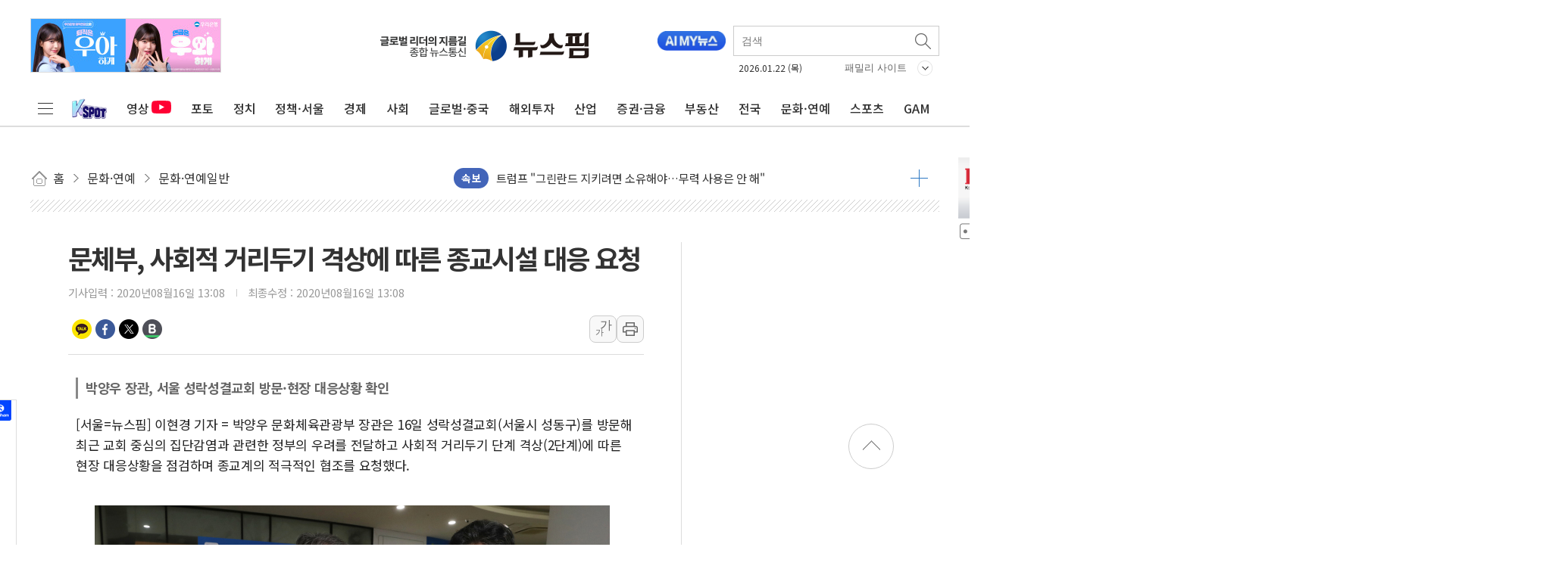

--- FILE ---
content_type: text/html; charset=UTF-8
request_url: https://member.newspim.com/news/view/20200816000051
body_size: 154691
content:
<!doctype html>
<html lang="ko">
<html>

<head>
    <!-- Google Tag Manager -->
    <script>
        (function(w, d, s, l, i) {
            w[l] = w[l] || [];
            w[l].push({
                'gtm.start': new Date().getTime(),
                event: 'gtm.js'
            });
            var f = d.getElementsByTagName(s)[0],
                j = d.createElement(s),
                dl = l != 'dataLayer' ? '&l=' + l : '';
            j.async = true;
            j.src = 'https://www.googletagmanager.com/gtm.js?id=' + i + dl;
            f.parentNode.insertBefore(j, f);
        })(window, document, 'script', 'dataLayer', 'GTM-K66G254');
    </script>
    <!-- End Google Tag Manager -->

    <meta charset="utf-8">
    <meta http-equiv="X-UA-Compatible" content="IE=edge" />
    <meta name="viewport" content="width=device-width, initial-scale=1.0, user-scalable=no">
    <meta name="google-site-verification" content="0eOslb9B5PmgyPQJN7jSgbDIcKHLLvap6FEr3jFSyPQ" />

    <link rel="shortcut icon" href="https://img.newspim.com/m/mweb/favicon_72X72V2.png" />
    <link rel="shortcut icon" sizes="144x144" href="https://img.newspim.com/m/mweb/favicon_144X144V2.png" />
    <link rel="apple-touch-icon-precomposed" href="https://img.newspim.com/m/mweb/favicon_72X72V2.png" />
    <link rel="apple-touch-icon-precomposed" sizes="144x144" href="https://img.newspim.com/m/mweb/favicon_144X144V2.png" />

    <title>문체부, 사회적 거리두기 격상에 따른 종교시설 대응 요청</title>
    <link rel="canonical" href="https://member.newspim.com/news/view/20200816000051">
    <meta name="title" content="문체부, 사회적 거리두기 격상에 따른 종교시설 대응 요청" />
    <meta name="description" content="[서울=뉴스핌] 이현경 기자 = 박양우 문화체육관광부 장관은 16일 성락성결교회(서울시 성동구)를 방문해 최근 교회 중심의 집단감염과 관련한 정부의 우려를 전달하고 사회적 거리두기 단계 격상(2단계)에 따른 현장 대응상황을 점검하며 종교계의 적극적인 협조를 요">
    <meta property="article:section" content="문화">
    <meta property="article:published_time" content="2020-08-16T13:08:00+09:00">
    <link rel="alternate" media="only screen and (max-width: 640px)" href="https://member.newspim.com/news/view/20200816000051" />

    <!-- facebook -->
    <meta property="fb:app_id" content="163831164002552" />
    <meta property="og:site_name" content="뉴스핌" />
    <meta property="og:type" content="article" />
    <meta property="og:url" content="https://www.newspim.com/news/view/20200816000051" />
    <meta property="og:title" content="문체부, 사회적 거리두기 격상에 따른 종교시설 대응 요청" />
    <meta property="og:description" content="[서울=뉴스핌] 이현경 기자 = 박양우 문화체육관광부 장관은 16일 성락성결교회(서울시 성동구)를 방문해 최근 교회 중심의 집단감염과 관련한 정부의 우려를 전달하고 사회적 거리두기 단계 격상(2단계)에 따른 현장 대응상황을 점검하며 종교계의 적극적인 협조를 요" />
    <meta property='og:image' content="https://img.newspim.com/news/2020/08/16/2008161234000080_tc.jpg" />
    <meta property="og:image:type" content="image/jpeg" />
    <meta property="og:locale" content="ko_KR" />
    <!-- dable -->
    <meta property="dable:item_id" content="20200816000051">

    <!-- twitter -->
    <meta name="twitter:card" content="summary_large_image" />
    <meta name="twitter:site" content="@newspim" />
    <meta name="twitter:creator" content="@newspim" />
    <meta name="twitter:url" content="https://www.newspim.com/news/view/20200816000051" />
    <meta name="twitter:title" content="문체부, 사회적 거리두기 격상에 따른 종교시설 대응 요청" />
    <meta name="twitter:description" content="[서울=뉴스핌] 이현경 기자 = 박양우 문화체육관광부 장관은 16일 성락성결교회(서울시 성동구)를 방문해 최근 교회 중심의 집단감염과 관련한 정부의 우려를 전달하고 사회적 거리두기 단계 격상(2단계)에 따른 현장 대응상황을 점검하며 종교계의 적극적인 협조를 요" />
    <meta name="twitter:image" content="https://img.newspim.com/news/2020/08/16/2008161234000080_tc.jpg" />

    <link rel="preconnect" href="https://fonts.googleapis.com">
    <link rel="preconnect" href="https://fonts.gstatic.com" crossorigin>
    <link href="https://fonts.googleapis.com/css2?family=Noto+Sans+KR:wght@300;400;500;700&family=Nanum+Gothic:wght@800&display=swap" rel="stylesheet">

    <link rel="stylesheet" type="text/css" href="/css/reset.css?20260112v1" />
    <link rel="stylesheet" type="text/css" href="/css/common.css?20260112v1" />
    <link rel="stylesheet" type="text/css" href="/css/newspim.css?20260112v1" />
    <link rel="stylesheet" type="text/css" href="/css/jquery-ui.min.css" />
    <script type="text/javascript" src="https://img.newspim.com/javascript/jquery.min.js"></script>
    <script type="text/javascript" src="https://img.newspim.com/javascript/jquery-ui.min.js"></script>
    <script defer type="text/javascript" src="/js/np.js?20260112v1"></script>
    <script src="/js/lazyloading.js"></script>

    <!-- 광고 표출 -->
    <script>
        var adList = {"anda_article":{"id":"anda_article","width":300,"height":200,"interval":30,"data":[{"idx":93,"img_path":"ad\/695312053f06f.jpg","link_path":"https:\/\/youtu.be\/aN0q4bIqOo4","priority":1,"from_dt":"2025-12-30","to_dt":"2026-01-29"},{"idx":127,"img_path":"ad\/69535789ee672.gif","link_path":"http:\/\/news.samsung.com","priority":1,"from_dt":"2025-12-30","to_dt":"2026-01-31"}]},"anda_main":{"id":"anda_main","width":300,"height":200,"interval":15,"data":[{"idx":22,"img_path":"ad\/69292b6015fb6.jpg","link_path":"http:\/\/www.shinhangroup.com\/","priority":1,"from_dt":"2025-12-29","to_dt":"2026-01-28"},{"idx":99,"img_path":"ad\/6953577c20a2c.gif","link_path":"http:\/\/news.samsung.com","priority":1,"from_dt":"2025-12-30","to_dt":"2026-01-31"},{"idx":497,"img_path":"ad\/695312172cb00.jpg","link_path":"https:\/\/youtu.be\/aN0q4bIqOo4","priority":1,"from_dt":"2025-12-30","to_dt":"2026-01-29"}]},"bk_right_1":{"id":"bk_right_1","width":300,"height":90,"interval":9999,"data":[{"idx":862,"img_path":"ad\/694dc9b267c00.gif","link_path":"https:\/\/www.inje.ac.kr","priority":1,"from_dt":"2025-12-24","to_dt":"2026-01-23"}]},"bk_right_10":{"id":"bk_right_10","width":300,"height":150,"interval":9999,"data":[{"idx":1480,"img_path":"ad\/69659792258db.jpg","link_path":"https:\/\/www.cng.go.kr\/01656\/01663.web","priority":1,"from_dt":"2026-01-13","to_dt":"2026-02-12"}]},"bk_right_11":{"id":"bk_right_11","width":300,"height":138,"interval":9999,"data":[{"idx":1432,"img_path":"ad\/6965900e15e50.png","link_path":"https:\/\/ilovegohyang.go.kr\/main.html?v=20260105","priority":1,"from_dt":"2026-01-13","to_dt":"2026-02-12"}]},"bk_right_12":{"id":"bk_right_12","width":300,"height":200,"interval":9999,"data":[{"idx":1611,"img_path":"ad\/69674a0ba40d1.png","link_path":"https:\/\/samjinfood.com\/goods\/event_sale.php?sno=172&NaPm=ct=mkdpp5ml|ci=ER6b6c671b-f11c-11f0-a7a2-f2e6811b17e5|tr=brnd|hk=649c3be44a46f717d72452b85f95850203fd9a69|nacn=ei3qDAhlvuJeA","priority":1,"from_dt":"2026-01-19","to_dt":"2026-02-18"}]},"bk_right_13":{"id":"bk_right_13","width":300,"height":166,"interval":9999,"data":[{"idx":1413,"img_path":"ad\/69659feb6931b.png","link_path":"https:\/\/www.geochang.go.kr\/","priority":1,"from_dt":"2026-01-14","to_dt":"2026-01-23"}]},"bk_right_14":{"id":"bk_right_14","width":300,"height":137,"interval":9999,"data":[{"idx":1406,"img_path":"ad\/69684f12378c6.png","link_path":"https:\/\/www.gyeongnam.go.kr\/index.gyeong","priority":1,"from_dt":"2026-01-19","to_dt":"2026-02-18"}]},"bk_right_15":{"id":"bk_right_15","width":300,"height":140,"interval":9999,"data":[]},"bk_right_16":{"id":"bk_right_16","width":300,"height":220,"interval":9999,"data":[]},"bk_right_17":{"id":"bk_right_17","width":300,"height":155,"interval":9999,"data":[]},"bk_right_18":{"id":"bk_right_18","width":300,"height":143,"interval":9999,"data":[]},"bk_right_19":{"id":"bk_right_19","width":300,"height":81,"interval":9999,"data":[]},"bk_right_2":{"id":"bk_right_2","width":300,"height":300,"interval":9999,"data":[]},"bk_right_20":{"id":"bk_right_20","width":300,"height":100,"interval":9999,"data":[]},"bk_right_21":{"id":"bk_right_21","width":300,"height":155,"interval":9999,"data":[]},"bk_right_22":{"id":"bk_right_22","width":300,"height":120,"interval":9999,"data":[]},"bk_right_23":{"id":"bk_right_23","width":300,"height":170,"interval":9999,"data":[]},"bk_right_24":{"id":"bk_right_24","width":300,"height":70,"interval":9999,"data":[]},"bk_right_25":{"id":"bk_right_25","width":300,"height":95,"interval":9999,"data":[]},"bk_right_3":{"id":"bk_right_3","width":300,"height":150,"interval":9999,"data":[{"idx":1610,"img_path":"ad\/69574c2666b03.jpg","link_path":"https:\/\/www.changwon.go.kr\/cwportal\/portal.web","priority":1,"from_dt":"2026-01-02","to_dt":"2026-02-02"}]},"bk_right_4":{"id":"bk_right_4","width":300,"height":130,"interval":9999,"data":[{"idx":1467,"img_path":"ad\/695af3c630e62.jpg","link_path":"https:\/\/www.gimhae.go.kr\/main.web","priority":1,"from_dt":"2026-01-03","to_dt":"2026-12-31"}]},"bk_right_5":{"id":"bk_right_5","width":300,"height":168,"interval":9999,"data":[]},"bk_right_6":{"id":"bk_right_6","width":300,"height":110,"interval":9999,"data":[{"idx":1521,"img_path":"ad\/696051602e28b.jpg","link_path":"https:\/\/www.namhae.go.kr\/","priority":1,"from_dt":"2026-01-07","to_dt":"2026-02-06"}]},"bk_right_7":{"id":"bk_right_7","width":300,"height":407,"interval":9999,"data":[]},"bk_right_8":{"id":"bk_right_8","width":300,"height":72,"interval":9999,"data":[{"idx":1364,"img_path":"ad\/6964566016039.jpg","link_path":"https:\/\/www.jinjudream.com\/","priority":1,"from_dt":"2026-01-08","to_dt":"2026-01-31"}]},"bk_right_9":{"id":"bk_right_9","width":300,"height":140,"interval":9999,"data":[{"idx":1439,"img_path":"ad\/6965816aeb849.jpg","link_path":"https:\/\/www.uiryeong.go.kr\/index.html","priority":1,"from_dt":"2026-01-13","to_dt":"2026-01-31"}]},"ca_bt":{"id":"ca_bt","width":680,"height":100,"interval":9999,"data":[{"idx":101,"img_path":"ad\/69126ec22eb26.gif","link_path":"http:\/\/news.samsung.com","priority":1,"from_dt":"2025-06-30","to_dt":"2026-01-31"}]},"cande_bt":{"id":"cande_bt","width":680,"height":100,"interval":9999,"data":[]},"china-main-right":{"id":"china-main-right","width":200,"height":140,"interval":10,"data":[]},"cn_right1":{"id":"cn_right1","width":300,"height":90,"interval":9999,"data":[{"idx":1403,"img_path":"ad\/695d961ddf5b8.gif","link_path":"http:\/\/council.cheongju.olym.co.kr\/","priority":1,"from_dt":"2026-01-01","to_dt":"2026-01-30"}]},"cn_right10":{"id":"cn_right10","width":300,"height":120,"interval":9999,"data":[]},"cn_right11":{"id":"cn_right11","width":300,"height":87,"interval":9999,"data":[]},"cn_right12":{"id":"cn_right12","width":300,"height":400,"interval":9999,"data":[]},"cn_right13":{"id":"cn_right13","width":300,"height":186,"interval":9999,"data":[]},"cn_right2":{"id":"cn_right2","width":300,"height":120,"interval":9999,"data":[{"idx":587,"img_path":"ad\/695de05a65ab0.jpg","link_path":"http:\/\/www.cbe.go.kr\/news\/main.do","priority":1,"from_dt":"2026-01-01","to_dt":"2026-01-22"}]},"cn_right3":{"id":"cn_right3","width":300,"height":414,"interval":9999,"data":[{"idx":1410,"img_path":"ad\/6960ae5ac4485.jpg","link_path":"https:\/\/www.jincheon.go.kr\/home\/main.do","priority":1,"from_dt":"2026-01-12","to_dt":"2026-01-31"}]},"cn_right4":{"id":"cn_right4","width":300,"height":120,"interval":9999,"data":[{"idx":1398,"img_path":"ad\/696454afc0932.jpg","link_path":"https:\/\/www.chungbuk.go.kr\/www\/index.do","priority":1,"from_dt":"2026-01-12","to_dt":"2026-02-11"}]},"cn_right5":{"id":"cn_right5","width":300,"height":400,"interval":9999,"data":[{"idx":1390,"img_path":"ad\/6965f9c955d2a.png","link_path":"https:\/\/www.ehyundai.com\/newPortal\/DP\/DP000000_V.do?branchCd=B00147000","priority":1,"from_dt":"2026-01-13","to_dt":"2026-02-13"}]},"cn_right6":{"id":"cn_right6","width":300,"height":138,"interval":9999,"data":[{"idx":1408,"img_path":"ad\/6876f43d8ce6e.jpg","link_path":"https:\/\/council.jincheon.go.kr\/council\/index.do","priority":1,"from_dt":"2026-01-16","to_dt":"2026-01-31"}]},"cn_right7":{"id":"cn_right7","width":300,"height":200,"interval":9999,"data":[{"idx":1420,"img_path":"ad\/6964ac63ca8aa.gif","link_path":"https:\/\/council.jp.go.kr\/source\/korean\/main\/main.html","priority":1,"from_dt":"2026-01-19","to_dt":"2026-02-15"}]},"cn_right8":{"id":"cn_right8","width":300,"height":157,"interval":9999,"data":[]},"cn_right9":{"id":"cn_right9","width":300,"height":400,"interval":9999,"data":[{"idx":1433,"img_path":"ad\/696f30e881a18.png","link_path":"https:\/\/www.cbjce.go.kr:452\/cbjce\/main.php","priority":1,"from_dt":"2026-01-21","to_dt":"2026-02-21"}]},"dc_right1":{"id":"dc_right1","width":300,"height":141,"interval":9999,"data":[]},"dc_right10":{"id":"dc_right10","width":300,"height":300,"interval":9999,"data":[]},"dc_right11":{"id":"dc_right11","width":300,"height":140,"interval":9999,"data":[]},"dc_right12":{"id":"dc_right12","width":300,"height":70,"interval":9999,"data":[]},"dc_right13":{"id":"dc_right13","width":300,"height":67,"interval":9999,"data":[]},"dc_right14":{"id":"dc_right14","width":300,"height":80,"interval":9999,"data":[]},"dc_right15":{"id":"dc_right15","width":300,"height":120,"interval":9999,"data":[]},"dc_right16":{"id":"dc_right16","width":300,"height":171,"interval":9999,"data":[]},"dc_right17":{"id":"dc_right17","width":300,"height":171,"interval":9999,"data":[]},"dc_right18":{"id":"dc_right18","width":300,"height":120,"interval":9999,"data":[]},"dc_right19":{"id":"dc_right19","width":300,"height":87,"interval":9999,"data":[]},"dc_right2":{"id":"dc_right2","width":300,"height":80,"interval":9999,"data":[]},"dc_right20":{"id":"dc_right20","width":300,"height":170,"interval":9999,"data":[]},"dc_right21":{"id":"dc_right21","width":300,"height":170,"interval":9999,"data":[]},"dc_right22":{"id":"dc_right22","width":300,"height":200,"interval":9999,"data":[]},"dc_right3":{"id":"dc_right3","width":300,"height":168,"interval":9999,"data":[{"idx":1507,"img_path":"ad\/694dda0c7f4d2.jpg","link_path":"https:\/\/www.djtc.kr\/kor\/index.do","priority":1,"from_dt":"2025-12-29","to_dt":"2026-01-28"}]},"dc_right4":{"id":"dc_right4","width":300,"height":150,"interval":9999,"data":[{"idx":1434,"img_path":"ad\/696de13c32a8d.gif","link_path":"http:\/\/www.jcwpeach.kr\/","priority":1,"from_dt":"2026-01-14","to_dt":"2026-01-28"}]},"dc_right5":{"id":"dc_right5","width":300,"height":119,"interval":9999,"data":[]},"dc_right6":{"id":"dc_right6","width":300,"height":150,"interval":9999,"data":[]},"dc_right7":{"id":"dc_right7","width":300,"height":120,"interval":9999,"data":[]},"dc_right8":{"id":"dc_right8","width":300,"height":86,"interval":9999,"data":[]},"dc_right9":{"id":"dc_right9","width":300,"height":137,"interval":9999,"data":[]},"dg_right_1":{"id":"dg_right_1","width":300,"height":100,"interval":9999,"data":[]},"dg_right_2":{"id":"dg_right_2","width":300,"height":200,"interval":9999,"data":[]},"dg_right_3":{"id":"dg_right_3","width":300,"height":200,"interval":9999,"data":[]},"economy_bt":{"id":"economy_bt","width":680,"height":100,"interval":9999,"data":[{"idx":424,"img_path":"ad\/69545baa87bb9.jpg","link_path":"https:\/\/www.youtube.com\/watch?v=HZMYnXdl3wo","priority":1,"from_dt":"2025-12-31","to_dt":"2026-01-31"},{"idx":623,"img_path":"ad\/6912704404959.gif","link_path":"http:\/\/news.samsung.com","priority":1,"from_dt":"2025-06-30","to_dt":"2026-01-31"}]},"finance_bt":{"id":"finance_bt","width":680,"height":100,"interval":9999,"data":[{"idx":659,"img_path":"ad\/695357a6e063f.gif","link_path":"http:\/\/news.samsung.com","priority":1,"from_dt":"2025-12-30","to_dt":"2026-01-31"},{"idx":704,"img_path":"ad\/69292c5ecd34e.jpg","link_path":"http:\/\/www.shinhangroup.com\/","priority":1,"from_dt":"2025-12-29","to_dt":"2026-01-28"}]},"gj_right1":{"id":"gj_right1","width":300,"height":125,"interval":9999,"data":[{"idx":1368,"img_path":"ad\/6951e0bb57e9b.png","link_path":"https:\/\/www.poscofuturem.com\/","priority":1,"from_dt":"2025-12-10","to_dt":"2026-01-29"}]},"gj_right10":{"id":"gj_right10","width":300,"height":150,"interval":9999,"data":[]},"gj_right11":{"id":"gj_right11","width":300,"height":50,"interval":9999,"data":[]},"gj_right12":{"id":"gj_right12","width":300,"height":150,"interval":9999,"data":[]},"gj_right13":{"id":"gj_right13","width":300,"height":145,"interval":9999,"data":[]},"gj_right14":{"id":"gj_right14","width":300,"height":200,"interval":9999,"data":[]},"gj_right15":{"id":"gj_right15","width":300,"height":210,"interval":9999,"data":[]},"gj_right16":{"id":"gj_right16","width":300,"height":140,"interval":9999,"data":[]},"gj_right17":{"id":"gj_right17","width":300,"height":136,"interval":9999,"data":[]},"gj_right18":{"id":"gj_right18","width":300,"height":196,"interval":9999,"data":[]},"gj_right19":{"id":"gj_right19","width":300,"height":134,"interval":9999,"data":[]},"gj_right2":{"id":"gj_right2","width":300,"height":240,"interval":9999,"data":[{"idx":1477,"img_path":"ad\/696050e3db947.png","link_path":"https:\/\/www.gangjin.go.kr","priority":1,"from_dt":"2026-01-07","to_dt":"2026-02-05"}]},"gj_right3":{"id":"gj_right3","width":300,"height":200,"interval":9999,"data":[{"idx":1423,"img_path":"ad\/696455fd68b80.jpg","link_path":"https:\/\/www.gen.go.kr\/main\/main.php","priority":1,"from_dt":"2026-01-14","to_dt":"2026-01-23"}]},"gj_right4":{"id":"gj_right4","width":300,"height":110,"interval":9999,"data":[{"idx":1475,"img_path":"ad\/69697665260b6.jpg","link_path":"https:\/\/www.naju.go.kr\/","priority":1,"from_dt":"2026-01-16","to_dt":"2026-02-08"}]},"gj_right5":{"id":"gj_right5","width":300,"height":159,"interval":9999,"data":[]},"gj_right6":{"id":"gj_right6","width":300,"height":63,"interval":9999,"data":[]},"gj_right7":{"id":"gj_right7","width":300,"height":112,"interval":9999,"data":[]},"gj_right8":{"id":"gj_right8","width":300,"height":120,"interval":9999,"data":[{"idx":1528,"img_path":"ad\/6970294f8740d.jpg","link_path":"https:\/\/www.jifsc.com","priority":1,"from_dt":"2026-01-20","to_dt":"2026-02-19"}]},"gj_right9":{"id":"gj_right9","width":300,"height":435,"interval":9999,"data":[]},"global_bt":{"id":"global_bt","width":680,"height":100,"interval":9999,"data":[{"idx":103,"img_path":"ad\/69126ed99ab2a.gif","link_path":"http:\/\/news.samsung.com","priority":1,"from_dt":"2025-06-30","to_dt":"2026-01-31"}]},"ic_right1":{"id":"ic_right1","width":300,"height":110,"interval":9999,"data":[{"idx":352,"img_path":"ad\/695cb316c2fba.jpg","link_path":"https:\/\/www.incheon.go.kr\/index","priority":1,"from_dt":"2026-01-07","to_dt":"2026-02-06"}]},"ic_right2":{"id":"ic_right2","width":300,"height":140,"interval":9999,"data":[{"idx":1412,"img_path":"ad\/697028a5d215a.jpg","link_path":"https:\/\/www.ifez.go.kr\/intro.do","priority":1,"from_dt":"2026-01-20","to_dt":"2026-02-19"}]},"ic_right3":{"id":"ic_right3","width":300,"height":67,"interval":9999,"data":[]},"ic_right4":{"id":"ic_right4","width":300,"height":120,"interval":9999,"data":[]},"ic_right5":{"id":"ic_right5","width":300,"height":114,"interval":9999,"data":[]},"ic_right6":{"id":"ic_right6","width":300,"height":80,"interval":9999,"data":[]},"ic_right7":{"id":"ic_right7","width":300,"height":76,"interval":9999,"data":[]},"id_bottom":{"id":"id_bottom","width":680,"height":100,"interval":15,"data":[{"idx":102,"img_path":"ad\/69126ecd855a2.gif","link_path":"http:\/\/news.samsung.com","priority":1,"from_dt":"2025-06-30","to_dt":"2026-01-31"},{"idx":128,"img_path":"ad\/69292c3463e18.jpg","link_path":"http:\/\/www.shinhangroup.com\/","priority":1,"from_dt":"2025-12-29","to_dt":"2026-01-28"}]},"id_righttop":{"id":"id_righttop","width":300,"height":200,"interval":9999,"data":[{"idx":945,"img_path":"ad\/69126f5967746.gif","link_path":"http:\/\/news.samsung.com","priority":1,"from_dt":"2025-06-30","to_dt":"2026-01-31"}]},"jb_right1":{"id":"jb_right1","width":300,"height":300,"interval":9999,"data":[]},"jb_right10":{"id":"jb_right10","width":300,"height":168,"interval":9999,"data":[]},"jb_right11":{"id":"jb_right11","width":300,"height":192,"interval":9999,"data":[]},"jb_right2":{"id":"jb_right2","width":300,"height":170,"interval":9999,"data":[{"idx":1394,"img_path":"ad\/695eff731ed74.png","link_path":"https:\/\/www.jeonju.go.kr\/index.9is?contentUid=ff8080818990c349018b041a808d38ee","priority":1,"from_dt":"2026-01-08","to_dt":"2026-01-28"}]},"jb_right3":{"id":"jb_right3","width":300,"height":200,"interval":9999,"data":[]},"jb_right4":{"id":"jb_right4","width":300,"height":424,"interval":9999,"data":[{"idx":1308,"img_path":"ad\/69701492a87c8.png","link_path":"https:\/\/www.buan.go.kr\/index.buan","priority":1,"from_dt":"2026-01-22","to_dt":"2026-02-10"}]},"jb_right5":{"id":"jb_right5","width":300,"height":110,"interval":9999,"data":[]},"jb_right6":{"id":"jb_right6","width":300,"height":120,"interval":9999,"data":[]},"jb_right7":{"id":"jb_right7","width":300,"height":141,"interval":9999,"data":[]},"jb_right8":{"id":"jb_right8","width":300,"height":187,"interval":9999,"data":[]},"jb_right9":{"id":"jb_right9","width":300,"height":167,"interval":9999,"data":[]},"jj_right1":{"id":"jj_right1","width":300,"height":136,"interval":9999,"data":[]},"jj_right2":{"id":"jj_right2","width":300,"height":109,"interval":9999,"data":[]},"jj_right3":{"id":"jj_right3","width":300,"height":135,"interval":9999,"data":[]},"jj_right4":{"id":"jj_right4","width":300,"height":215,"interval":9999,"data":[]},"jj_right5":{"id":"jj_right5","width":300,"height":80,"interval":9999,"data":[]},"jj_right6":{"id":"jj_right6","width":300,"height":130,"interval":9999,"data":[]},"jj_right7":{"id":"jj_right7","width":300,"height":216,"interval":9999,"data":[]},"jj_right8":{"id":"jj_right8","width":300,"height":225,"interval":9999,"data":[]},"k_north_righ6":{"id":"k_north_righ6","width":300,"height":168,"interval":9999,"data":[]},"k_north_right1":{"id":"k_north_right1","width":300,"height":180,"interval":9999,"data":[{"idx":567,"img_path":"ad\/697024241456e.jpg","link_path":"https:\/\/www.pocheon.go.kr\/intro.jsp","priority":1,"from_dt":"2026-01-13","to_dt":"2026-02-06"}]},"k_north_right2":{"id":"k_north_right2","width":300,"height":150,"interval":9999,"data":[]},"k_north_right3":{"id":"k_north_right3","width":300,"height":170,"interval":9999,"data":[]},"k_north_right4":{"id":"k_north_right4","width":300,"height":116,"interval":9999,"data":[{"idx":1495,"img_path":"ad\/696037d20763f.jpg","link_path":"https:\/\/www.goyang.go.kr\/","priority":1,"from_dt":"2026-01-01","to_dt":"2026-02-08"}]},"k_north_right5":{"id":"k_north_right5","width":300,"height":130,"interval":9999,"data":[]},"k_south_right1":{"id":"k_south_right1","width":300,"height":100,"interval":9999,"data":[]},"k_south_right10":{"id":"k_south_right10","width":300,"height":80,"interval":9999,"data":[{"idx":1502,"img_path":"ad\/695c6e95396e8.jpg","link_path":"https:\/\/www.pyeongtaek.go.kr\/main.do","priority":1,"from_dt":"2026-01-05","to_dt":"2026-02-05"}]},"k_south_right11":{"id":"k_south_right11","width":300,"height":300,"interval":9999,"data":[]},"k_south_right12":{"id":"k_south_right12","width":300,"height":130,"interval":9999,"data":[]},"k_south_right13":{"id":"k_south_right13","width":300,"height":120,"interval":9999,"data":[]},"k_south_right14":{"id":"k_south_right14","width":300,"height":93,"interval":9999,"data":[]},"k_south_right15":{"id":"k_south_right15","width":300,"height":150,"interval":9999,"data":[]},"k_south_right2":{"id":"k_south_right2","width":300,"height":180,"interval":9999,"data":[]},"k_south_right3":{"id":"k_south_right3","width":300,"height":150,"interval":9999,"data":[{"idx":1489,"img_path":"ad\/695af2f2c52d8.png","link_path":"https:\/\/www.suwon.go.kr\/index.do","priority":1,"from_dt":"2026-01-16","to_dt":"2026-01-31"}]},"k_south_right4":{"id":"k_south_right4","width":300,"height":170,"interval":9999,"data":[]},"k_south_right5":{"id":"k_south_right5","width":300,"height":80,"interval":9999,"data":[{"idx":1474,"img_path":"ad\/6965a3137db08.jpg","link_path":"https:\/\/www.yongin.go.kr\/index.do","priority":1,"from_dt":"2026-01-13","to_dt":"2026-02-10"}]},"k_south_right6":{"id":"k_south_right6","width":300,"height":140,"interval":9999,"data":[{"idx":1540,"img_path":"ad\/6960aef27b67f.jpg","link_path":"https:\/\/www.gg.go.kr\/bbs\/boardView.do?bIdx=119939976&bsIdx=838&bcIdx=0&menuId=1534&isManager=true&isCharge=true&page=","priority":1,"from_dt":"2026-01-12","to_dt":"2026-02-09"}]},"k_south_right7":{"id":"k_south_right7","width":300,"height":100,"interval":9999,"data":[{"idx":1491,"img_path":"ad\/690c2d3664924.jpg","link_path":"https:\/\/www.hscity.go.kr\/","priority":1,"from_dt":"2026-01-09","to_dt":"2026-02-01"}]},"k_south_right8":{"id":"k_south_right8","width":300,"height":134,"interval":9999,"data":[{"idx":1415,"img_path":"ad\/697029d064931.jpg","link_path":"https:\/\/www.anseong.go.kr\/main.do","priority":1,"from_dt":"2026-01-20","to_dt":"2026-02-19"}]},"k_south_right9":{"id":"k_south_right9","width":300,"height":400,"interval":9999,"data":[{"idx":1547,"img_path":"ad\/69708ac0c1017.jpg","link_path":"https:\/\/www.gm.go.kr\/","priority":1,"from_dt":"2026-01-03","to_dt":"2026-01-31"}]},"kw_right1":{"id":"kw_right1","width":300,"height":424,"interval":9999,"data":[]},"kw_right2":{"id":"kw_right2","width":300,"height":148,"interval":9999,"data":[]},"kw_right3":{"id":"kw_right3","width":300,"height":200,"interval":9999,"data":[]},"kw_right4":{"id":"kw_right4","width":300,"height":105,"interval":9999,"data":[]},"kw_right5":{"id":"kw_right5","width":300,"height":400,"interval":9999,"data":[]},"kw_right6":{"id":"kw_right6","width":300,"height":150,"interval":9999,"data":[]},"m_view_byline":{"id":"m_view_byline","width":620,"height":60,"interval":9999,"data":[]},"main_right_top":{"id":"main_right_top","width":300,"height":200,"interval":9999,"data":[{"idx":703,"img_path":"ad\/6269ddf06304e.jpg","link_path":"https:\/\/gam.newspim.com","priority":1,"from_dt":"2022-04-28","to_dt":"2050-12-31"}]},"maincenter":{"id":"maincenter","width":853,"height":90,"interval":15,"data":[{"idx":90,"img_path":"ad\/694e0f94b4bb5.gif","link_path":"http:\/\/tx.theline13.com\/click?ad=106343","priority":1,"from_dt":"2025-12-26","to_dt":"2026-01-25"},{"idx":111,"img_path":"ad\/63f318a4117d9.png","link_path":"https:\/\/www.shinhan.com\/index.jsp","priority":1,"from_dt":"2025-05-23","to_dt":"2026-01-22"},{"idx":604,"img_path":"ad\/674663fc2fa82.jpg","link_path":"https:\/\/www.aekyunggroup.co.kr\/","priority":1,"from_dt":"2025-12-30","to_dt":"2026-01-29"},{"idx":717,"img_path":"ad\/695311e3d6ad9.jpg","link_path":"https:\/\/youtu.be\/aN0q4bIqOo4","priority":1,"from_dt":"2025-12-30","to_dt":"2026-01-29"},{"idx":1156,"img_path":"ad\/6927f7bf8469f.jpg","link_path":"https:\/\/www.kyobo.com","priority":1,"from_dt":"2025-12-24","to_dt":"2026-01-23"}]},"mainmiddel":{"id":"mainmiddel","width":240,"height":200,"interval":9999,"data":[]},"mainrightbottom":{"id":"mainrightbottom","width":300,"height":200,"interval":30,"data":[{"idx":75,"img_path":"ad\/681180e80da3f.jpg","link_path":"https:\/\/www.cjlogistics.com\/ko\/main","priority":1,"from_dt":"2025-12-23","to_dt":"2026-01-22"},{"idx":98,"img_path":"ad\/69292bb19bb81.jpg","link_path":"http:\/\/www.shinhangroup.com\/","priority":1,"from_dt":"2025-12-29","to_dt":"2026-01-28"},{"idx":105,"img_path":"ad\/69126f151152a.gif","link_path":"http:\/\/news.samsung.com","priority":1,"from_dt":"2025-09-30","to_dt":"2026-01-31"},{"idx":109,"img_path":"ad\/64477d7484fe4.png","link_path":"https:\/\/www.shinhan.com\/index.jsp","priority":1,"from_dt":"2025-07-29","to_dt":"2026-01-22"},{"idx":284,"img_path":"ad\/6953119beaf00.jpg","link_path":"https:\/\/youtu.be\/aN0q4bIqOo4","priority":1,"from_dt":"2025-12-30","to_dt":"2026-01-29"},{"idx":368,"img_path":"ad\/672028abb6dc4.png","link_path":"https:\/\/www.samsungfire.com","priority":5,"from_dt":"2025-12-30","to_dt":"2026-01-29"},{"idx":819,"img_path":"ad\/688853197cfcf.png","link_path":"https:\/\/www.samsunglife.com","priority":1,"from_dt":"2025-12-24","to_dt":"2026-01-23"},{"idx":933,"img_path":"ad\/694b8e643b0c2.gif","link_path":"https:\/\/lgartssponsorship.lg.co.kr\/?utm_source=timesquare&utm_medium=ooh&utm_campaign=2025_lgxguggenheim&utm_content=qr_video","priority":1,"from_dt":"2025-12-24","to_dt":"2026-01-31"},{"idx":944,"img_path":"ad\/69530d049a4c1.jpg","link_path":"https:\/\/www.shinhansec.com\/","priority":1,"from_dt":"2025-12-30","to_dt":"2026-01-28"},{"idx":1134,"img_path":"ad\/696d7c50be8ad.jpg","link_path":"https:\/\/www.safekorea.go.kr\/idsiSFK\/neo\/sfk\/cs\/contents\/prevent\/prevent05.html?menuSeq=126","priority":1,"from_dt":"2026-01-23","to_dt":"2026-01-29"},{"idx":1135,"img_path":"ad\/6721bef262d29.jpg","link_path":"https:\/\/www.samsungcard.com\/personal\/main\/UHPPCO0101M0.jsp","priority":1,"from_dt":"2025-12-23","to_dt":"2026-01-22"},{"idx":1205,"img_path":"ad\/66f35fc24c206.jpg","link_path":"https:\/\/www.hi.co.kr\/serviceAction.do?NaPm=ct=m1h5omh8|ci=checkout|tr=ds|trx=null|hk=e1f2d7a721edb50447c07561d757092199d1354b","priority":1,"from_dt":"2025-12-30","to_dt":"2026-01-29"}]},"maintop":{"id":"maintop","width":250,"height":70,"interval":20,"data":[{"idx":21,"img_path":"ad\/69530e42d8fdb.png","link_path":"https:\/\/www.koreainvestment-event.com\/ebiz\/pc\/?utm_source=da_corporatepr&utm_medium=pr_ad&utm_campaign=corporatepr","priority":1,"from_dt":"2025-12-30","to_dt":"2026-01-28"},{"idx":52,"img_path":"ad\/69537f335a42c.jpg","link_path":"https:\/\/m-able.app\/s3fvvmg ","priority":1,"from_dt":"2026-01-01","to_dt":"2026-01-31"},{"idx":53,"img_path":"ad\/67216f529eb87.jpg","link_path":"https:\/\/www.skbroadband.com\/Main.do","priority":1,"from_dt":"2025-12-29","to_dt":"2026-01-28"},{"idx":59,"img_path":"ad\/69545b894d18f.jpg","link_path":"https:\/\/www.youtube.com\/watch?v=HZMYnXdl3wo","priority":1,"from_dt":"2025-12-31","to_dt":"2026-01-31"},{"idx":60,"img_path":"ad\/69126eb30bcda.gif","link_path":"http:\/\/news.samsung.com","priority":1,"from_dt":"2025-06-30","to_dt":"2026-01-31"},{"idx":61,"img_path":"ad\/69292c1da08ff.jpg","link_path":"http:\/\/www.shinhangroup.com\/","priority":1,"from_dt":"2025-12-29","to_dt":"2026-01-28"},{"idx":64,"img_path":"ad\/6143e2d50d758.gif","link_path":"http:\/\/www.akglobal.net\/","priority":1,"from_dt":"2021-09-01","to_dt":"2028-12-31"},{"idx":97,"img_path":"ad\/695311d26a383.jpg","link_path":"https:\/\/youtu.be\/aN0q4bIqOo4","priority":5,"from_dt":"2025-12-30","to_dt":"2026-01-29"},{"idx":107,"img_path":"ad\/63f3187581c2d.png","link_path":"https:\/\/www.shinhan.com\/index.jsp","priority":1,"from_dt":"2025-07-29","to_dt":"2026-01-22"},{"idx":123,"img_path":"ad\/690061ce16907.jpg","link_path":"https:\/\/www.hwgeneralins.com\/","priority":1,"from_dt":"2025-12-24","to_dt":"2026-01-23"},{"idx":182,"img_path":"ad\/694b813971a85.jpg","link_path":"https:\/\/www.lge.co.kr\/air-conditioners\/fq25fn9be1?utm_medium=banner&utm_source=naverbs&utm_campaign=20250109_whisen_bs_bc&utm_content=maintext&utm_term=\ud718\uc13c","priority":1,"from_dt":"2025-12-24","to_dt":"2026-01-23"},{"idx":190,"img_path":"ad\/66e1434449f90.jpg","link_path":"http:\/\/www.hanafn.com\/","priority":5,"from_dt":"2025-07-01","to_dt":"2026-01-31"},{"idx":402,"img_path":"ad\/6927f21dd4a05.png","link_path":"https:\/\/www.samsungfund.com\/etf\/pension\/pensionkodex.do?utm_source=naver&utm_medium=brandsearch_sa_pc&utm_campaign=ptkorea_fund&utm_content=mainimg","priority":1,"from_dt":"2025-12-26","to_dt":"2026-01-25"},{"idx":422,"img_path":"ad\/681aa9988c2f2.jpg","link_path":"https:\/\/product.kt.com\/wDic\/productDetail.do?ItemCode=1630","priority":1,"from_dt":"2025-12-26","to_dt":"2026-01-25"},{"idx":501,"img_path":"ad\/663053aee5ab8.png","link_path":"https:\/\/www.hanaw.com","priority":1,"from_dt":"2025-10-31","to_dt":"2026-01-31"},{"idx":716,"img_path":"ad\/6953817e2bda1.jpg","link_path":"https:\/\/www.lotterental.com\/homepage\/html\/web\/index\/index.html","priority":1,"from_dt":"2025-12-30","to_dt":"2026-01-29"},{"idx":848,"img_path":"ad\/676502f37262f.png","link_path":"https:\/\/www.hanwhawm.com\/main\/main\/index.cmd","priority":1,"from_dt":"2025-12-23","to_dt":"2026-01-22"},{"idx":994,"img_path":"ad\/694ded938608f.jpg","link_path":"https:\/\/www.ssyenc.co.kr\/ko\/main\/main.asp","priority":1,"from_dt":"2025-12-26","to_dt":"2026-01-23"},{"idx":1104,"img_path":"ad\/68831cc9278f6.jpg","link_path":"https:\/\/www.hjsc.co.kr\/main\/","priority":1,"from_dt":"2025-12-23","to_dt":"2026-01-22"},{"idx":1207,"img_path":"ad\/67b55e50b1e7f.jpg","link_path":"https:\/\/www.poscoenc.com:446\/ko\/index.aspx","priority":1,"from_dt":"2025-12-24","to_dt":"2026-01-23"}]},"mobile_main_bottom":{"id":"mobile_main_bottom","width":400,"height":133,"interval":9999,"data":[{"idx":846,"img_path":"ad\/695311bfdc138.jpg","link_path":"https:\/\/youtu.be\/aN0q4bIqOo4","priority":1,"from_dt":"2025-12-30","to_dt":"2026-01-29"}]},"n_s_bt":{"id":"n_s_bt","width":300,"height":300,"interval":30,"data":[{"idx":33,"img_path":"ad\/69292b9d565ec.jpg","link_path":"http:\/\/www.shinhangroup.com\/","priority":1,"from_dt":"2025-12-29","to_dt":"2026-01-28"},{"idx":79,"img_path":"ad\/68d4e970d1d99.png","link_path":"https:\/\/www.samsunglife.com","priority":1,"from_dt":"2025-12-24","to_dt":"2026-01-23"},{"idx":80,"img_path":"ad\/6720286ca87ce.jpg","link_path":"https:\/\/bit.ly\/3TBHnnJ","priority":10,"from_dt":"2025-12-30","to_dt":"2026-01-29"},{"idx":138,"img_path":"ad\/69126f49ba4a3.gif","link_path":"http:\/\/news.samsung.com","priority":1,"from_dt":"2025-09-30","to_dt":"2026-01-31"},{"idx":188,"img_path":"ad\/694b8e78d9784.gif","link_path":"https:\/\/lgartssponsorship.lg.co.kr\/?utm_source=timesquare&utm_medium=ooh&utm_campaign=2025_lgxguggenheim&utm_content=qr_video","priority":1,"from_dt":"2025-12-24","to_dt":"2026-01-31"},{"idx":285,"img_path":"ad\/695311f48a7ea.jpg","link_path":"https:\/\/youtu.be\/aN0q4bIqOo4","priority":1,"from_dt":"2025-12-30","to_dt":"2026-01-29"},{"idx":296,"img_path":"ad\/692fd15c43505.jpg","link_path":"https:\/\/new.7-elevenapp.co.kr\/common\/share-call-back\/?shareUrl=\/event\/1989","priority":1,"from_dt":"2025-12-31","to_dt":"2026-01-30"},{"idx":443,"img_path":"ad\/69029e9844b3d.gif","link_path":"https:\/\/www.koreainvestment-event.com\/ebiz\/pc\/?utm_source=da_corporatepr&utm_medium=pr_ad&utm_campaign=corporatepr","priority":1,"from_dt":"2025-10-30","to_dt":"2026-02-27"},{"idx":708,"img_path":"ad\/69530e89f2c83.gif","link_path":"https:\/\/www.koreainvestment-event.com\/ebiz\/pc\/?utm_source=da_corporatepr&utm_medium=pr_ad&utm_campaign=corporatepr","priority":1,"from_dt":"2025-12-30","to_dt":"2026-01-29"},{"idx":966,"img_path":"ad\/694ba078037a7.jpg","link_path":"https:\/\/www.ktng.com\/","priority":1,"from_dt":"2025-12-25","to_dt":"2026-01-24"}]},"n_s_rt":{"id":"n_s_rt","width":300,"height":200,"interval":15,"data":[{"idx":20,"img_path":"ad\/69126e6e16948.gif","link_path":"http:\/\/news.samsung.com","priority":1,"from_dt":"2025-06-30","to_dt":"2026-01-31"},{"idx":24,"img_path":"ad\/69545b77e5257.jpg","link_path":"https:\/\/www.youtube.com\/watch?v=HZMYnXdl3wo","priority":1,"from_dt":"2025-12-31","to_dt":"2026-01-31"},{"idx":106,"img_path":"ad\/687733524db08.png","link_path":"http:\/\/www.nhfngroup.com","priority":1,"from_dt":"2026-01-14","to_dt":"2026-02-13"},{"idx":108,"img_path":"ad\/64477d526cbbe.png","link_path":"https:\/\/www.shinhan.com\/index.jsp","priority":1,"from_dt":"2025-05-23","to_dt":"2026-01-22"},{"idx":297,"img_path":"ad\/66d4feb9595a9.png","link_path":"https:\/\/www.sktelecom.com\/index.html","priority":1,"from_dt":"2025-12-31","to_dt":"2026-01-30"},{"idx":417,"img_path":"ad\/69530e294bc6b.gif","link_path":"https:\/\/www.koreainvestment-event.com\/ebiz\/pc\/?utm_source=da_corporatepr&utm_medium=pr_ad&utm_campaign=corporatepr","priority":1,"from_dt":"2025-12-30","to_dt":"2026-01-29"},{"idx":483,"img_path":"ad\/694b7aacd3eb2.jpg","link_path":"https:\/\/www.129.go.kr","priority":10,"from_dt":"2025-12-29","to_dt":"2026-01-28"},{"idx":496,"img_path":"ad\/69531251de747.jpg","link_path":"https:\/\/youtu.be\/aN0q4bIqOo4","priority":1,"from_dt":"2025-12-30","to_dt":"2026-01-29"},{"idx":648,"img_path":"ad\/6953200c5de22.png","link_path":"https:\/\/www.daishin.com\/g.ds?m=4027&p=3979&v=2983","priority":1,"from_dt":"2025-12-30","to_dt":"2026-01-29"},{"idx":688,"img_path":"ad\/692f777818af6.jpg","link_path":"https:\/\/www.kbinsure.co.kr\/CG302290001.ec","priority":1,"from_dt":"2025-12-02","to_dt":"2026-02-01"},{"idx":1006,"img_path":"ad\/695309ca7abb0.jpg","link_path":"https:\/\/whrdb.peoplepowerparty.kr\/","priority":5,"from_dt":"2025-12-30","to_dt":"2026-01-26"},{"idx":1061,"img_path":"ad\/695f05abe22c7.png","link_path":"https:\/\/www.crowdnet.or.kr\/index.jsp","priority":1,"from_dt":"2026-01-17","to_dt":"2026-01-31"},{"idx":1079,"img_path":"ad\/694e3d05ecc11.png","link_path":"https:\/\/www.starfield.co.kr\/wirye\/main.do#none","priority":1,"from_dt":"2025-12-26","to_dt":"2026-01-25"},{"idx":1089,"img_path":"ad\/6924f29d2b17f.png","link_path":"https:\/\/news.samsungsemiconductor.com\/kr\/","priority":1,"from_dt":"2025-12-23","to_dt":"2026-01-22"},{"idx":1107,"img_path":"ad\/694e117221ba9.jpg","link_path":"http:\/\/trk.nmg.co.kr\/click?ad=142","priority":10,"from_dt":"2025-12-26","to_dt":"2026-01-26"},{"idx":1197,"img_path":"ad\/69520809f3be4.jpg","link_path":"https:\/\/www.shinhansec.com\/","priority":1,"from_dt":"2025-12-30","to_dt":"2026-01-29"}]},"politics_bt":{"id":"politics_bt","width":680,"height":100,"interval":9999,"data":[{"idx":104,"img_path":"ad\/69126efbafbc6.gif","link_path":"http:\/\/news.samsung.com","priority":1,"from_dt":"2025-06-30","to_dt":"2026-01-31"},{"idx":173,"img_path":"ad\/69292c537b09a.jpg","link_path":"http:\/\/www.shinhangroup.com\/","priority":1,"from_dt":"2025-12-29","to_dt":"2026-01-28"}]},"property_bt":{"id":"property_bt","width":680,"height":100,"interval":9999,"data":[{"idx":247,"img_path":"ad\/695358635d988.gif","link_path":"http:\/\/news.samsung.com","priority":1,"from_dt":"2025-12-30","to_dt":"2026-01-31"}]},"social_right1":{"id":"social_right1","width":300,"height":200,"interval":9999,"data":[]},"social_right2":{"id":"social_right2","width":300,"height":200,"interval":9999,"data":[]},"society_bt":{"id":"society_bt","width":680,"height":100,"interval":9999,"data":[{"idx":1266,"img_path":"ad\/695357f5b84ea.gif","link_path":"http:\/\/news.samsung.com","priority":1,"from_dt":"2025-12-30","to_dt":"2026-01-31"}]},"subleftwing":{"id":"subleftwing","width":120,"height":600,"interval":30,"data":[{"idx":91,"img_path":"ad\/69545b98c8c32.jpg","link_path":"https:\/\/www.youtube.com\/watch?v=HZMYnXdl3wo","priority":1,"from_dt":"2025-12-31","to_dt":"2026-01-31"},{"idx":95,"img_path":"ad\/694e0fa14cf18.gif","link_path":"http:\/\/tx.theline13.com\/click?ad=106343","priority":1,"from_dt":"2025-11-04","to_dt":"2026-01-25"},{"idx":226,"img_path":"ad\/695312363cc65.jpg","link_path":"https:\/\/youtu.be\/aN0q4bIqOo4","priority":1,"from_dt":"2025-12-30","to_dt":"2026-01-29"},{"idx":881,"img_path":"ad\/69126f292dc72.gif","link_path":"http:\/\/news.samsung.com","priority":1,"from_dt":"2025-06-30","to_dt":"2026-01-31"},{"idx":917,"img_path":"ad\/64477ed0bffbe.png","link_path":"https:\/\/www.shinhan.com\/index.jsp","priority":1,"from_dt":"2025-10-28","to_dt":"2026-01-22"}]},"tk_right1":{"id":"tk_right1","width":300,"height":90,"interval":9999,"data":[{"idx":1609,"img_path":"ad\/69684345c456a.jpg","link_path":"https:\/\/www.uljin.go.kr\/index.uljin","priority":1,"from_dt":"2026-01-12","to_dt":"2026-01-30"}]},"tk_right2":{"id":"tk_right2","width":300,"height":424,"interval":9999,"data":[]},"tk_right3":{"id":"tk_right3","width":300,"height":140,"interval":9999,"data":[]},"tk_right4":{"id":"tk_right4","width":300,"height":134,"interval":9999,"data":[]},"tk_right5":{"id":"tk_right5","width":300,"height":137,"interval":9999,"data":[]},"tk_right6":{"id":"tk_right6","width":300,"height":121,"interval":9999,"data":[]},"tk_right7":{"id":"tk_right7","width":300,"height":37,"interval":9999,"data":[]},"w_view_article":{"id":"w_view_article","width":300,"height":250,"interval":9999,"data":[]},"w_view_byline_1":{"id":"w_view_byline_1","width":300,"height":250,"interval":9999,"data":[{"idx":1320,"img_path":"ad\/67353b358c7ab.jpg","link_path":"https:\/\/infobellmall.com\/surl\/P\/4720","priority":1,"from_dt":"2024-11-14","to_dt":"2026-11-13"}]},"w_view_byline_2":{"id":"w_view_byline_2","width":300,"height":250,"interval":9999,"data":[{"idx":1322,"img_path":"ad\/67c7e5ab65acf.jpg","link_path":"https:\/\/infobellmall.com\/surl\/P\/5226","priority":1,"from_dt":"2024-11-14","to_dt":"2026-11-13"}]},"w_view_right":{"id":"w_view_right","width":300,"height":250,"interval":9999,"data":[{"idx":1586,"img_path":"ad\/691c0f424ad99.jpeg","link_path":"https:\/\/adcross.co.kr\/surl\/P\/4165","priority":1,"from_dt":"2025-07-10","to_dt":"2026-12-31"}]},"w_view_rightwing":{"id":"w_view_rightwing","width":120,"height":600,"interval":9999,"data":[]}};
        var adImgPath = 'https://img.newspim.com/';
        var adCaptureId = null;
        var adCaptureIdx = null;
    </script>
    <script src="/js/ad.js?20260112v1"></script>

            <link rel="amphtml" href="https://m.newspim.com/newsamp/view/20200816000051" />
    
    <script type="text/javascript">
        window._taboola = window._taboola || [];
        _taboola.push({
            article: 'auto'
        });
        ! function(e, f, u, i) {
            if (!document.getElementById(i)) {
                e.async = 1;
                e.src = u;
                e.id = i;
                f.parentNode.insertBefore(e, f);
            }
        }(document.createElement('script'),
            document.getElementsByTagName('script')[0],
            '//cdn.taboola.com/libtrc/newspim-desktop/loader.js',
            'tb_loader_script');
        if (window.performance && typeof window.performance.mark == 'function') {
            window.performance.mark('tbl_ic');
        }
    </script>
    <script async src="https://cdn.taboola.com/webpush/publishers/1859083/taboola-push-sdk.js"></script>
</head><body>
  <!-- Google Tag Manager (noscript) -->
  <noscript><iframe src="https://www.googletagmanager.com/ns.html?id=GTM-K66G254" height="0" width="0" style="display:none;visibility:hidden"></iframe></noscript>
  <!-- End Google Tag Manager (noscript) -->

  <!-- 전체메뉴 -->
  <div class="allnav hide">
    <button type="button" onclick="allMenuStatus('off')">닫기</button>
    <div class="inbox">

        <div class="header">
            <span>전체기사</span>
            <span>
                <a href="/news/lists?category_cd=1">최신뉴스</a>
                <a href="https://gam.newspim.com" target="_blank">GAM</a>
            </span>
        </div>
        <div class="box">

            <div>
                <span><a href="https://www.youtube.com/@K%C2%B7SPOT_newspim" target="_blank">KSPOT</a></span>
                <ul>
                    <li>
                        <a href="https://www.youtube.com/@K%C2%B7SPOT_newspim" target="_blank"><img src="/images/common/nav_kspot.png" class="kspotMenu" alt="KSPOT"></a>
                    </li>
                </ul>
            </div>

            <div>
                <span><a href="https://vod.newspim.com" target="_blank">영상</a></span>
                <ul>
                    <li>
                        <a href="https://vod.newspim.com" target="_blank">영상<img src="/images/sns/ico_youtube.svg" class="kydMenu"> </a>
                    </li>
                </ul>
            </div>

            <div>
                <span><a href="https://photo.newspim.com" target="_blank">포토</a></span>
                <ul>
                    <li><a href="https://photo.newspim.com" target="_blank">포토</a></li>
                </ul>
            </div>

            <div>
                <span><a href="/section/politics">정치</a></span>
                <ul>
                    <li><a href="/news/lists?category_cd=101010">청와대·감사원</a></li>
                    <li><a href="/news/lists?category_cd=101020">국회·정당</a></li>
                    <li><a href="/news/lists?category_cd=101030">통일·외교</a></li>
                    <li><a href="/news/lists?category_cd=101040">국방·안보</a></li>
                    <li><a href="/news/lists?category_cd=101050">북한</a></li>
                    <li><a href="/news/lists?category_cd=101060">한민족·다문화</a></li>
                </ul>
            </div>

            <div>
                <span><a href="/section/policy">정책&middot;서울</a></span>
                <ul>
                    <li><a href="/news/lists?category_cd=125010">서울시</a></li>
                    <li><a href="/news/lists?category_cd=125020">서울시의회</a></li>
                    <li><a href="/news/lists?category_cd=125030">자치구</a></li>
                    <li><a href="/news/lists?category_cd=125040">총리실</a></li>
                    <li><a href="/news/lists?category_cd=125050">노동</a></li>
                    <li><a href="/news/lists?category_cd=125060">복지</a></li>
                    <li><a href="/news/lists?category_cd=125070">교육</a></li>
                </ul>
            </div>

            <div>
                <span><a href="/section/economy">경제</a></span>
                <ul>
                    <li><a href="/news/lists?category_cd=103010">경제일반</a></li>
                    <li><a href="/news/lists?category_cd=103020">경제정책</a></li>
                    <li><a href="/news/lists?category_cd=103030">지표</a></li>
                    <li><a href="/news/lists?category_cd=103040">공정거래</a></li>
                    <li><a href="/news/lists?category_cd=103050">농림수산</a></li>
                    <li><a href="/news/lists?category_cd=103060">공기업</a></li>
                    <li><a href="/news/lists?category_cd=103070">과학기술</a></li>
                </ul>
            </div>

            <div>
                <span><a href="/section/society">사회</a></span>
                <ul>
                    <li><a href="/news/lists?category_cd=102010">사건·사고</a></li>
                    <li><a href="/news/lists?category_cd=102020">법원·검찰</a></li>
                    <li><a href="/news/lists?category_cd=102110">재난</a></li>
                    <li><a href="/news/lists?category_cd=102030">교육</a></li>
                    <li><a href="/news/lists?category_cd=102040">복지</a></li>
                    <li><a href="/news/lists?category_cd=102050">노동</a></li>
                    <li><a href="/news/lists?category_cd=102060">환경</a></li>
                    <li><a href="/news/lists?category_cd=102070">교통</a></li>
                    <li><a href="/news/lists?category_cd=102080">여성·아동</a></li>
                    <li><a href="/news/lists?category_cd=102100">날씨</a></li>
                    <li><a href="/news/lists?category_cd=114010">인사</a></li>
                    <li><a href="/news/lists?category_cd=114020">부고</a></li>
                </ul>
            </div>

            <div>
                <span><a href="/section/globals">글로벌&middot;중국</a></span>
                <ul>
                    <li><a href="/news/lists/?category_cd=107010">특파원</a></li>
                    <li><a href="/news/lists/?category_cd=107020">글로벌정치</a></li>
                    <li><a href="/news/lists/?category_cd=107030">글로벌경제</a></li>
                    <li><a href="/news/lists/?category_cd=107180">중국</a></li>
                    <li><a href="/news/lists/?category_cd=107040">미국·북미</a></li>
                    <li><a href="/news/lists/?category_cd=107050">중남미</a></li>
                    <li><a href="/news/lists/?category_cd=107060">일본</a></li>
                    <li><a href="/news/lists/?category_cd=107070">유럽</a></li>
                    <li><a href="/news/lists/?category_cd=107080">동남아·호주</a></li>
                    <li><a href="/news/lists/?category_cd=107170">베트남</a></li>
                    <li><a href="/news/lists/?category_cd=107090">인도</a></li>
                    <li><a href="/news/lists/?category_cd=107100">중동</a></li>
                    <li><a href="/news/lists/?category_cd=107110">아프리카</a></li>
                    <li><a href="/news/lists/?category_cd=107140">러시아</a></li>
                    <li><a href="/news/lists/?category_cd=107150">동구</a></li>
                    <li><a href="/news/lists/?category_cd=107160">기타</a></li>
                </ul>
            </div>

            <div>
                <span><a href="/event/portfolio">해외투자</a></span>
                <ul>
                    <li><a href="/event/portfolio">해외투자</a></li>
                </ul>
            </div>

            <div>
                <span><a href="/section/industry">산업</a></span>
                <ul>
                    <li><a href="/news/lists/?category_cd=106010">재계·경영</a></li>
                    <li><a href="/news/lists/?category_cd=106240">전기·전자</a></li>
                    <li><a href="/news/lists/?category_cd=106050">자동차</a></li>
                    <li><a href="/news/lists/?category_cd=106060">항공</a></li>
                    <li><a href="/news/lists/?category_cd=106070">물류</a></li>
                    <li><a href="/news/lists/?category_cd=106080">철강</a></li>
                    <li><a href="/news/lists/?category_cd=106090">조선</a></li>
                    <li><a href="/news/lists/?category_cd=106100">화학</a></li>
                    <li><a href="/news/lists/?category_cd=106110">중공업</a></li>
                    <li><a href="/news/lists/?category_cd=106120">에너지</a></li>
                    <li><a href="/news/lists/?category_cd=106130">상사</a></li>
                    <li><a href="/news/lists/?category_cd=106230">ICT</a></li>
                    <li><a href="/news/lists/?category_cd=106190">중기·벤처</a></li>
                    <li><a href="/news/lists/?category_cd=106250">생활경제</a></li>
                    <li><a href="/news/lists/?category_cd=106200">제약·바이오</a></li>
                </ul>
            </div>

            <div>
                <span><a href="/section/finance">증권&middot;금융</a></span>
                <ul>
                    <li><a href="/news/lists/?category_cd=105010">은행</a></li>
                    <li><a href="/news/lists/?category_cd=105020">증권</a></li>
                    <li><a href="/news/lists/?category_cd=105030">보험</a></li>
                    <li><a href="/news/lists/?category_cd=105040">카드</a></li>
                    <li><a href="/news/lists/?category_cd=105050">시황</a></li>
                    <li><a href="/news/lists/?category_cd=105060">주식</a></li>
                    <li><a href="/news/lists/?category_cd=105070">펀드</a></li>
                    <li><a href="/news/lists/?category_cd=105080">채권·외환</a></li>
                    <li><a href="/news/lists/?category_cd=105090">가상통화</a></li>
                    <li><a href="/news/lists/?category_cd=105100">VC</a></li>
                    <li><a href="/news/lists/?category_cd=105110">저축은행·대부업</a></li>
                    <li><a href="/news/lists/?category_cd=105120">핀테크</a></li>
                </ul>
            </div>

            <div>
                <span><a href="/section/property">부동산</a></span>
                <ul>
                    <li><a href="/news/lists/?category_cd=104010">정책</a></li>
                    <li><a href="/news/lists/?category_cd=104020">건설</a></li>
                    <li><a href="/news/lists/?category_cd=104030">분양</a></li>
                    <li><a href="/news/lists/?category_cd=104040">수익형부동산</a></li>
                </ul>
            </div>

            <div>
                <span><a href="/section/local">전국</a></span>
                <ul>
                    <li><a href="/news/lists/?category_cd=108010">지자체</a></li>
                    <li><a href="/news/lists/?category_cd=108020">단체장</a></li>
                    <li><a href="/section/local/?category_cd=108070">강원</a></li>
                    <li><a href="/section/local/?category_cd=108030">경기남부</a></li>
                    <li><a href="/section/local/?category_cd=108100">경기북부</a></li>
                    <li><a href="/section/local/?category_cd=108050">부산·울산·경남</a></li>
                    <li><a href="/section/local/?category_cd=108090">대구·경북</a></li>
                    <li><a href="/section/local/?category_cd=108040">충북</a></li>
                    <li><a href="/section/local/?category_cd=108060">광주·전남</a></li>
                    <li><a href="/section/local/?category_cd=108110">대전·충남·세종</a></li>
                    <li><a href="/section/local/?category_cd=108120">전북</a></li>
                    <li><a href="/section/local/?category_cd=108130">인천</a></li>
                    <li><a href="/section/local/?category_cd=108080">제주</a></li>
                </ul>
            </div>

            <div>
                <span><a href="/section/entertain">문화&middot;연예</a></span>
                <ul>
                    <li><a href="/news/lists/?category_cd=109010">문화일반</a></li>
                    <li><a href="/news/lists/?category_cd=109020">문화정책</a></li>
                    <li><a href="/news/lists/?category_cd=109030">공연</a></li>
                    <li><a href="/news/lists/?category_cd=109040">전시·아트</a></li>
                    <li><a href="/news/lists/?category_cd=109050">출판</a></li>
                    <li><a href="/news/lists/?category_cd=109060">종교</a></li>
                    <li><a href="/news/lists/?category_cd=109070">미디어</a></li>
                    <li><a href="/news/lists/?category_cd=110010">드라마·예능&쇼</a></li>
                    <li><a href="/news/lists/?category_cd=110020">영화</a></li>
                    <li><a href="/news/lists/?category_cd=110030">가요</a></li>
                    <li><a href="/news/lists/?category_cd=110040">패션뷰티</a></li>
                    <li><a href="/news/lists/?category_cd=110050">국내 연예</a></li>
                    <li><a href="/news/lists/?category_cd=110060">해외 연예</a></li>
                </ul>
            </div>

            <div>
                <span><a href="/section/sports">스포츠</a></span>
                <ul>
                    <li><a href="/news/lists/?category_cd=111010">해외스포츠</a></li>
                    <li><a href="/news/lists/?category_cd=111020">국내스포츠</a></li>
                    <li><a href="/news/lists/?category_cd=111030">축구</a></li>
                    <li><a href="/news/lists/?category_cd=111040">야구</a></li>
                    <li><a href="/news/lists/?category_cd=111050">골프</a></li>
                </ul>
            </div>

            <div>
                <span><a href="/section/opinion">오피니언</a></span>
                <ul>
                    <li><a href="/section/opinion">오피니언</a></li>
                </ul>
            </div>

        </div>

        <div class="box">

            <div>
                <span><a href="https://mem.newspim.com/company/intro">회사소개</a></span>
                <ul>
                    <li><a href="https://mem.newspim.com/company/intro">CEO 인사말</a></li>
                    <li><a href="https://mem.newspim.com/company/intro#newspim">뉴스핌은</a></li>
                    <li><a href="https://mem.newspim.com/company/intro#product">주요상품</a></li>
                    <li><a href="https://mem.newspim.com/company/intro#philosophy">가치&middot;철학</a></li>
                    <li><a href="https://mem.newspim.com/company/intro#history">발자취</a></li>
                    <li><a href="https://mem.newspim.com/company/intro#system">조직도</a></li>
                    <li><a href="https://mem.newspim.com/company/intro#ethics">윤리강령</a></li>
                    <li><a href="https://mem.newspim.com/company/intro#map">찾아오시는 길</a></li>
                </ul>
            </div>

            <div>
                <span><a href="https://mem.newspim.com/company/affiliate">사업&middot;광고문의</a></span>
                <ul>
                    <li><a href="https://mem.newspim.com/company/affiliate#affiliate">사업제휴</a></li>
                    <li><a href="https://mem.newspim.com/company/affiliate#advertisement">광고문의</a></li>
                </ul>
            </div>

            <div>
                <span><a href="https://mem.newspim.com/company/payguide">유료서비스</a></span>
                <ul>
                    <li><a href="https://mem.newspim.com/company/payguide#payguide">유료안내</a></li>
                    <li><a href="https://mem.newspim.com/company/payguide#payService">결제서비스 안내</a></li>
                    <li><a href="https://mem.newspim.com/company/payguide#repay">환불정책</a></li>
                </ul>
            </div>

            <div>
                <span><a href="https://mem.newspim.com/customer/agree">고객센터</a></span>
                <ul>
                    <li><a href="https://mem.newspim.com/customer/agree">이용약관</a></li>
                    <li><a href="https://mem.newspim.com/customer/privacy">개인정보취급방침</a></li>
                    <li><a href="https://mem.newspim.com/customer/youth">청소년보호정책</a></li>
                    <li><a href="https://mem.newspim.com/customer/email">이메일주소수집거부</a></li>
                    <li><a href="https://mem.newspim.com/customer/copyright">저작권규약</a></li>
                    <li><a href="https://mem.newspim.com/customer/distress">고충처리제도</a></li>
                    <li><a href="https://mem.newspim.com/customer/commission">수용자권익보호위원회</a></li>
                </ul>
            </div>

            <div>
                <span><a href="javascript:void(0)">회원</a></span>
                <ul>
                    <li><a href="https://mem.newspim.com/login">로그인</a></li>
                    <li><a href="https://mem.newspim.com/find/email">아이디&middot;비밀번호찾기</a></li>
                    <li><a href="https://mem.newspim.com/join/intro">회원가입</a></li>
                </ul>
            </div>

        </div>

    </div>
</div>
  <div id="wrap">

    <!-- Header -->
    <header id="topmove">

      <div class="inwrap">
        <div class="logoarea">
          <div class="topbanner">
            <div id="maintop" class="ad-box"></div>
          </div>
          <h1><a href="/"><img src="/images/logo.png" alt="뉴스핌"></a></h1>
          <div class="loginarea">

            <!-- 로그인 + 검색창 -->
            <div class="searcharea">
              <!-- <div class="ico"> -->
                              <!-- <a href="https://mem.newspim.com/login" class="off">로그인</a> -->
                            <!-- </div> -->

              <!-- 마이뉴스 -->
              <div class="mynews_ico">
                <a href="https://m.newspim.com/mynews" class="my-logo-class">
                  <img src="/images/mynews_ico.png" alt="마이뉴스아이콘">
                </a>
              </div>

              <!-- 뉴스핌제보 카톡 친구추가-->
              <!-- <div class="jebo_kakao_ico" onmouseclick="_jebo_popup()">
                <button>뉴스핌제보</button>
              </div> -->

              <!-- 뉴스핌제보 카톡 친구추가 (팝업) -->
              <div class="jebo_kakao_pop">
                <div class="inbox">
                  <a href="https://pf.kakao.com/_juxexhxj" target="_blank"><img src="/images/jebo/jebo_kakao.jpg" alt=""></a>
                </div>
                <button onclick="_jebo_popup('c')">닫기</button>
              </div>




              <form action="/search" method="GET" class="search">
                <input type="text" name="searchword" placeholder="검색">
                <button type="submit">검색</button>
              </form>
            </div>

            <!-- 날짜 + 패밀리 사이트 -->
            <div class="familysite">

              <div class="todaydate">2026.01.22 (목)</div>
              <button type="buttom" class="on" onclick="_familyOn()">패밀리 사이트</button>
              <!-- <button type="buttom" class="off">패밀리 사이트</button> -->

              <ul class="hide">
                <li><a href="https://entgam.com/" target="_blank">감엔터테인먼트</a></li>
                <li><a href="https://www.newspim.com/anda" target="_blank">ANDA 뉴스</a></li>
                <li><a href="https://plus.newspim.com/plusinfo" target="_blank">뉴스핌통신 PLUS</a></li>
                <li><a href="https://monthly.newspim.com/" target="_blank">월간 ANDA</a></li>
                <li><a href="https://china.newspim.com/" target="_blank">中文</a></li>
                <li><a href="https://andashopping.com/" target="_blank">안다쇼핑</a></li>
                <li><a href="javascript:void('')" onclick="_familyOn()">닫기</a></li>
              </ul>
            </div>

          </div>
        </div>

        <nav>
          <div class="gnb">
            <p><a href="#" onclick="allMenuStatus('on')">전체메뉴</a></p>
            <ul id="mainMenu">
              <li id="mKspot">
                <a href="https://www.youtube.com/@K%C2%B7SPOT_newspim" target="_blank" data-e-pos="뉴스핌-홈" data-e-act="홈-C-gnb-KSPOT" data-e-lv="1">
                  <img src="/images/common/nav_kspot.png" class="kspotMenu" alt="KSPOT">
                </a>
              </li>
              <li id="mPhoto">
                <a href="https://vod.newspim.com" target="_blank" data-e-pos="뉴스핌-홈" data-e-act="홈-C-gnb-영상" data-e-lv="1">
                  영상<img src="/images/sns/ico_youtube.svg" class="kydMenu">
                </a>
              </li>
              <li id="mPhoto"><a href="https://photo.newspim.com" target="_blank" data-e-pos="뉴스핌-홈" data-e-act="홈-C-gnb-포토" data-e-lv="1">포토</a></li>
              <li id="mPolitics"><a href="/section/politics" class="mPolitics " data-e-pos="뉴스핌-메뉴" data-e-act="메뉴-C-gnb-정치" data-e-lv="1">정치</a></li>
              <li id="mPolicy"><a href="/section/policy" class="mPolicy " data-e-pos="뉴스핌-메뉴" data-e-act="메뉴-C-gnb-정책" data-e-lv="1">정책&middot;서울</a></li>
              <li id="mEconomy"><a href="/section/economy" class="mEconomy " data-e-pos="뉴스핌-메뉴" data-e-act="메뉴-C-gnb-경제" data-e-lv="1">경제</a></li>
              <li id="mSociety"><a href="/section/society" class="mSociety " data-e-pos="뉴스핌-메뉴" data-e-act="메뉴-C-gnb-사회" data-e-lv="1">사회</a></li>
              <li id="mGlobals"><a href="/section/globals" class="mGlobals " data-e-pos="뉴스핌-메뉴" data-e-act="메뉴-C-gnb-글로벌" data-e-lv="1">글로벌&middot;중국</a></li>
              <li id="mPortfolio"><a href="/event/portfolio" class="mPortfolio " data-e-pos="뉴스핌-메뉴" data-e-act="메뉴-C-gnb-해외투자" data-e-lv="1">해외투자</a></li>
              <li id="mIndustry"><a href="/section/industry" class="mIndustry " data-e-pos="뉴스핌-메뉴" data-e-act="메뉴-C-gnb-산업" data-e-lv="1">산업</a></li>
              <li id="mFinance"><a href="/section/finance" class="mFinance " data-e-pos="뉴스핌-메뉴" data-e-act="메뉴-C-gnb-증권금융" data-e-lv="1">증권&middot;금융</a></li>
              <li id="mProperty"><a href="/section/property" class="mProperty " data-e-pos="뉴스핌-메뉴" data-e-act="메뉴-C-gnb-부동산" data-e-lv="1">부동산</a></li>
              <li id="mLocal"><a href="/section/local" class="mLocal " data-e-pos="뉴스핌-메뉴" data-e-act="메뉴-C-gnb-전국" data-e-lv="1">전국</a></li>
              <li id="mEntertain"><a href="/section/entertain" class="mEntertain " data-e-pos="뉴스핌-메뉴" data-e-act="메뉴-C-gnb-문화연예" data-e-lv="1">문화&middot;연예</a></li>
              <li id="mSports"><a href="/section/sports" class="mSports " data-e-pos="뉴스핌-메뉴" data-e-act="메뉴-C-gnb-스포츠" data-e-lv="1">스포츠</a></li>
              <!-- <li id="mOpinion"><a href="/section/opinion" class="mOpinion " data-e-pos="뉴스핌-오피니언" data-e-act="메뉴-C-gnb-오피니언" data-e-lv="1">오피니언</a></li> -->
              <li id="mOpinion"><a href="https://gam.newspim.com" target="_blank" data-e-pos="뉴스핌-메뉴" data-e-act="메뉴-C-gnb-GAM" data-e-lv="1">GAM</a></li>
            </ul>
          </div>

        </nav>
      </div>



    </header>


    <div class="submenus-wrap">
      <div class="submenus">
        <ul class="mPolitics hide">
          <li><a href="/news/lists/?category_cd=101010" id="101010" data-e-pos="뉴스핌-메뉴" data-e-act="메뉴-C-gnb-정치" data-e-lv="1-1"><span>청와대·감사원</span></a></li>
          <li><a href="/news/lists/?category_cd=101020" id="101020" data-e-pos="뉴스핌-메뉴" data-e-act="메뉴-C-gnb-정치" data-e-lv="1-2"><span>국회·정당</span></a></li>
          <li><a href="/news/lists/?category_cd=101030" id="101030" data-e-pos="뉴스핌-메뉴" data-e-act="메뉴-C-gnb-정치" data-e-lv="1-3"><span>통일·외교</span></a></li>
          <li><a href="/news/lists/?category_cd=101040" id="101040" data-e-pos="뉴스핌-메뉴" data-e-act="메뉴-C-gnb-정치" data-e-lv="1-4"><span>국방·안보</span></a></li>
          <li><a href="/news/lists/?category_cd=101050" id="101050" data-e-pos="뉴스핌-메뉴" data-e-act="메뉴-C-gnb-정치" data-e-lv="1-5"><span>북한</span></a></li>
          <li><a href="/news/lists/?category_cd=101060" id="101060" data-e-pos="뉴스핌-메뉴" data-e-act="메뉴-C-gnb-정치" data-e-lv="1-6"><span>한민족·다문화</span></a></li>
        </ul>

        <ul class="mPolicy hide">
          <li><a href="/news/lists/?category_cd=125010" id="125010" data-e-pos="뉴스핌-메뉴" data-e-act="메뉴-C-gnb-정책" data-e-lv="1-1"><span>서울시</span></a></li>
          <li><a href="/news/lists/?category_cd=125020" id="125020" data-e-pos="뉴스핌-메뉴" data-e-act="메뉴-C-gnb-정책" data-e-lv="1-2"><span>서울시의회</span></a></li>
          <li><a href="/news/lists/?category_cd=125030" id="125030" data-e-pos="뉴스핌-메뉴" data-e-act="메뉴-C-gnb-정책" data-e-lv="1-3"><span>자치구</span></a></li>
          <li><a href="/news/lists/?category_cd=125040" id="125040" data-e-pos="뉴스핌-메뉴" data-e-act="메뉴-C-gnb-정책" data-e-lv="1-4"><span>총리실</span></a></li>
          <li><a href="/news/lists/?category_cd=125050" id="125050" data-e-pos="뉴스핌-메뉴" data-e-act="메뉴-C-gnb-정책" data-e-lv="1-5"><span>노동</span></a></li>
          <li><a href="/news/lists/?category_cd=125060" id="125060" data-e-pos="뉴스핌-메뉴" data-e-act="메뉴-C-gnb-정책" data-e-lv="1-6"><span>복지</span></a></li>
          <li><a href="/news/lists/?category_cd=125070" id="125070" data-e-pos="뉴스핌-메뉴" data-e-act="메뉴-C-gnb-정책" data-e-lv="1-7"><span>교육</span></a></li>
        </ul>

        <ul class="mEconomy  hide">
          <li><a href="/news/lists/?category_cd=103010" target="_self" data-e-pos="뉴스핌-메뉴" data-e-act="메뉴-C-gnb-경제" data-e-lv="1-1"><span>경제일반</span></a></li>
          <li><a href="/news/lists/?category_cd=103020" target="_self" data-e-pos="뉴스핌-메뉴" data-e-act="메뉴-C-gnb-경제" data-e-lv="1-2"><span>경제정책</span></a></li>
          <li><a href="/news/lists/?category_cd=103030" target="_self" data-e-pos="뉴스핌-메뉴" data-e-act="메뉴-C-gnb-경제" data-e-lv="1-3"><span>지표</span></a></li>
          <li><a href="/news/lists/?category_cd=103040" target="_self" data-e-pos="뉴스핌-메뉴" data-e-act="메뉴-C-gnb-경제" data-e-lv="1-4"><span>공정거래</span></a></li>
          <li><a href="/news/lists/?category_cd=103050" target="_self" data-e-pos="뉴스핌-메뉴" data-e-act="메뉴-C-gnb-경제" data-e-lv="1-5"><span>농림수산</span></a></li>
          <li><a href="/news/lists/?category_cd=103060" target="_self" data-e-pos="뉴스핌-메뉴" data-e-act="메뉴-C-gnb-경제" data-e-lv="1-6"><span>공기업</span></a></li>
          <li><a href="/news/lists/?category_cd=103070" target="_self" data-e-pos="뉴스핌-메뉴" data-e-act="메뉴-C-gnb-경제" data-e-lv="1-7"><span>과학기술</span></a></li>
        </ul>

        <ul class="mSociety  hide">
          <li><a href="/news/lists/?category_cd=102005" target="_self" data-e-pos="뉴스핌-메뉴" data-e-act="메뉴-C-gnb-사회" data-e-lv="1-15"><span>일반</span></a></li>
          <li><a href="/news/lists/?category_cd=102010" target="_self" data-e-pos="뉴스핌-메뉴" data-e-act="메뉴-C-gnb-사회" data-e-lv="1-1"><span>사건·사고</span></a></li>
          <li><a href="/news/lists/?category_cd=102020" target="_self" data-e-pos="뉴스핌-메뉴" data-e-act="메뉴-C-gnb-사회" data-e-lv="1-2"><span>법원·검찰</span></a></li>
          <li><a href="/news/lists?series_cd=061214" target="_self" data-e-pos="뉴스핌-메뉴" data-e-act="메뉴-C-gnb-사회" data-e-lv="1-14"><span>로펌</span></a></li>
          <li><a href="/news/lists/?category_cd=102110" target="_self" data-e-pos="뉴스핌-메뉴" data-e-act="메뉴-C-gnb-사회" data-e-lv="1-3"><span>재난</span></a></li>
          <li><a href="/news/lists/?category_cd=102030" target="_self" data-e-pos="뉴스핌-메뉴" data-e-act="메뉴-C-gnb-사회" data-e-lv="1-4"><span>교육</span></a></li>
          <li><a href="/news/lists/?category_cd=102040" target="_self" data-e-pos="뉴스핌-메뉴" data-e-act="메뉴-C-gnb-사회" data-e-lv="1-5"><span>복지</span></a></li>
          <li><a href="/news/lists/?category_cd=102050" target="_self" data-e-pos="뉴스핌-메뉴" data-e-act="메뉴-C-gnb-사회" data-e-lv="1-6"><span>노동</span></a></li>
          <li><a href="/news/lists/?category_cd=102060" target="_self" data-e-pos="뉴스핌-메뉴" data-e-act="메뉴-C-gnb-사회" data-e-lv="1-7"><span>환경</span></a></li>
          <li><a href="/news/lists/?category_cd=102070" target="_self" data-e-pos="뉴스핌-메뉴" data-e-act="메뉴-C-gnb-사회" data-e-lv="1-8"><span>교통</span></a></li>
          <li><a href="/news/lists/?category_cd=102080" target="_self" data-e-pos="뉴스핌-메뉴" data-e-act="메뉴-C-gnb-사회" data-e-lv="1-9"><span>여성·아동</span></a></li>
          <li><a href="/news/lists/?category_cd=102100" target="_self" data-e-pos="뉴스핌-메뉴" data-e-act="메뉴-C-gnb-사회" data-e-lv="1-11"><span>날씨</span></a></li>
          <li><a href="/news/lists/?category_cd=114010" target="_self" data-e-pos="뉴스핌-메뉴" data-e-act="메뉴-C-gnb-사회" data-e-lv="1-12"><span>인사</span></a></li>
          <li><a href="/news/lists/?category_cd=114020" target="_self" data-e-pos="뉴스핌-메뉴" data-e-act="메뉴-C-gnb-사회" data-e-lv="1-13"><span>부고</span></a></li>
        </ul>

        <ul class="mGlobals hide">
          <li><a href="/news/lists/?category_cd=107010" target="_self" data-e-pos="뉴스핌-메뉴" data-e-act="메뉴-C-gnb-글로벌" data-e-lv="1-1"><span>특파원</span></a></li>
          <li><a href="/news/lists/?category_cd=107020" target="_self" data-e-pos="뉴스핌-메뉴" data-e-act="메뉴-C-gnb-글로벌" data-e-lv="1-2"><span>글로벌정치</span></a></li>
          <li><a href="/news/lists/?category_cd=107030" target="_self" data-e-pos="뉴스핌-메뉴" data-e-act="메뉴-C-gnb-글로벌" data-e-lv="1-3"><span>글로벌경제</span></a></li>
          <li><a href="/news/lists/?category_cd=107180" target="_self" data-e-pos="뉴스핌-메뉴" data-e-act="메뉴-C-gnb-글로벌" data-e-lv="1-16"><span>중국</span></a></li>
          <li><a href="/news/lists/?category_cd=107040" target="_self" data-e-pos="뉴스핌-메뉴" data-e-act="메뉴-C-gnb-글로벌" data-e-lv="1-4"><span>미국·북미</span></a></li>
          <li><a href="/news/lists/?category_cd=107050" target="_self" data-e-pos="뉴스핌-메뉴" data-e-act="메뉴-C-gnb-글로벌" data-e-lv="1-5"><span>중남미</span></a></li>
          <li><a href="/news/lists/?category_cd=107060" target="_self" data-e-pos="뉴스핌-메뉴" data-e-act="메뉴-C-gnb-글로벌" data-e-lv="1-6"><span>일본</span></a></li>
          <li><a href="/news/lists/?category_cd=107070" target="_self" data-e-pos="뉴스핌-메뉴" data-e-act="메뉴-C-gnb-글로벌" data-e-lv="1-7"><span>유럽</span></a></li>
          <li><a href="/news/lists/?category_cd=107080" target="_self" data-e-pos="뉴스핌-메뉴" data-e-act="메뉴-C-gnb-글로벌" data-e-lv="1-8"><span>동남아·호주</span></a></li>
          <li><a href="/news/lists/?category_cd=107170" target="_self" data-e-pos="뉴스핌-메뉴" data-e-act="메뉴-C-gnb-글로벌" data-e-lv="1-9"><span>베트남</span></a></li>
          <li><a href="/news/lists/?category_cd=107090" target="_self" data-e-pos="뉴스핌-메뉴" data-e-act="메뉴-C-gnb-글로벌" data-e-lv="1-10"><span>인도</span></a></li>
          <li><a href="/news/lists/?category_cd=107100" target="_self" data-e-pos="뉴스핌-메뉴" data-e-act="메뉴-C-gnb-글로벌" data-e-lv="1-11"><span>중동</span></a></li>
          <li><a href="/news/lists/?category_cd=107110" target="_self" data-e-pos="뉴스핌-메뉴" data-e-act="메뉴-C-gnb-글로벌" data-e-lv="1-12"><span>아프리카</span></a></li>
          <li><a href="/news/lists/?category_cd=107140" target="_self" data-e-pos="뉴스핌-메뉴" data-e-act="메뉴-C-gnb-글로벌" data-e-lv="1-13"><span>러시아</span></a></li>
          <li><a href="/news/lists/?category_cd=107150" target="_self" data-e-pos="뉴스핌-메뉴" data-e-act="메뉴-C-gnb-글로벌" data-e-lv="1-14"><span>동구</span></a></li>
          <li><a href="/news/lists/?category_cd=107160" target="_self" data-e-pos="뉴스핌-메뉴" data-e-act="메뉴-C-gnb-글로벌" data-e-lv="1-15"><span>기타</span></a></li>
        </ul>

        <ul class="mChina  hide">
          <li><a href="/news/lists/?category_cd=120010" target="_self" data-e-pos="뉴스핌-메뉴" data-e-act="메뉴-C-gnb-중국" data-e-lv="1-11"><span>정치</span></a></li>
          <li><a href="/news/lists/?category_cd=120020" target="_self" data-e-pos="뉴스핌-메뉴" data-e-act="메뉴-C-gnb-중국" data-e-lv="1-12"><span>경제일반</span></a></li>
          <li><a href="/news/lists/?category_cd=120030" target="_self" data-e-pos="뉴스핌-메뉴" data-e-act="메뉴-C-gnb-중국" data-e-lv="1-13"><span>정책</span></a></li>
          <li><a href="/news/lists/?category_cd=120040" target="_self" data-e-pos="뉴스핌-메뉴" data-e-act="메뉴-C-gnb-중국" data-e-lv="1-14"><span>마켓·금융</span></a></li>
          <li><a href="/news/lists/?category_cd=120060" target="_self" data-e-pos="뉴스핌-메뉴" data-e-act="메뉴-C-gnb-중국" data-e-lv="1-15"><span>산업</span></a></li>
          <li><a href="/news/lists/?category_cd=120070" target="_self" data-e-pos="뉴스핌-메뉴" data-e-act="메뉴-C-gnb-중국" data-e-lv="1-16"><span>기업</span></a></li>
          <li><a href="/news/lists/?category_cd=120080" target="_self" data-e-pos="뉴스핌-메뉴" data-e-act="메뉴-C-gnb-중국" data-e-lv="1-17"><span>신기술</span></a></li>
          <li><a href="/news/lists/?category_cd=120090" target="_self" data-e-pos="뉴스핌-메뉴" data-e-act="메뉴-C-gnb-중국" data-e-lv="1-18"><span>뉴비즈</span></a></li>
          <li><a href="/news/lists/?category_cd=120100" target="_self" data-e-pos="뉴스핌-메뉴" data-e-act="메뉴-C-gnb-중국" data-e-lv="1-19"><span>문화</span></a></li>
          <li><a href="/news/lists/?category_cd=120120" target="_self" data-e-pos="뉴스핌-메뉴" data-e-act="메뉴-C-gnb-중국" data-e-lv="1-10"><span>피플</span></a></li>
          <li><a href="/news/lists/?category_cd=120130" target="_self" data-e-pos="뉴스핌-메뉴" data-e-act="메뉴-C-gnb-중국" data-e-lv="1-11"><span>컬럼</span></a></li>
          <li><a href="/news/lists/?category_cd=120140" target="_self" data-e-pos="뉴스핌-메뉴" data-e-act="메뉴-C-gnb-중국" data-e-lv="1-12"><span>한중동향</span></a></li>
          <li><a href="/news/lists/?category_cd=120150" target="_self" data-e-pos="뉴스핌-메뉴" data-e-act="메뉴-C-gnb-중국" data-e-lv="1-13"><span>그래픽</span></a></li>
          <li><a href="/news/lists/?category_cd=121010" target="_self" data-e-pos="뉴스핌-메뉴" data-e-act="메뉴-C-gnb-중국" data-e-lv="1-14"><span>韓流中心</span></a></li>
        </ul>


        <ul class="mIndustry  hide">
          <li><a href="/news/lists/?category_cd=106010" target="_self" data-e-pos="뉴스핌-메뉴" data-e-act="메뉴-C-gnb-산업" data-e-lv="1-1"><span>재계·경영</span></a></li>
          <li><a href="/news/lists/?category_cd=106240" target="_self" data-e-pos="뉴스핌-메뉴" data-e-act="메뉴-C-gnb-산업" data-e-lv="1-2"><span>전기·전자</span></a></li>
          <li><a href="/news/lists/?category_cd=106050" target="_self" data-e-pos="뉴스핌-메뉴" data-e-act="메뉴-C-gnb-산업" data-e-lv="1-3"><span>자동차</span></a></li>
          <li><a href="/news/lists?series_cd=061066" target="_self" data-e-pos="뉴스핌-메뉴" data-e-act="메뉴-C-gnb-산업" data-e-lv="1-16"><span>ESG</span></a></li>
          <li><a href="/news/lists/?category_cd=106060" target="_self" data-e-pos="뉴스핌-메뉴" data-e-act="메뉴-C-gnb-산업" data-e-lv="1-4"><span>항공</span></a></li>
          <li><a href="/news/lists/?category_cd=106070" target="_self" data-e-pos="뉴스핌-메뉴" data-e-act="메뉴-C-gnb-산업" data-e-lv="1-5"><span>물류</span></a></li>
          <li><a href="/news/lists/?category_cd=106080" target="_self" data-e-pos="뉴스핌-메뉴" data-e-act="메뉴-C-gnb-산업" data-e-lv="1-6"><span>철강</span></a></li>
          <li><a href="/news/lists/?category_cd=106090" target="_self" data-e-pos="뉴스핌-메뉴" data-e-act="메뉴-C-gnb-산업" data-e-lv="1-7"><span>조선</span></a></li>
          <li><a href="/news/lists/?category_cd=106100" target="_self" data-e-pos="뉴스핌-메뉴" data-e-act="메뉴-C-gnb-산업" data-e-lv="1-8"><span>화학</span></a></li>
          <li><a href="/news/lists/?category_cd=106110" target="_self" data-e-pos="뉴스핌-메뉴" data-e-act="메뉴-C-gnb-산업" data-e-lv="1-9"><span>중공업</span></a></li>
          <li><a href="/news/lists/?category_cd=106120" target="_self" data-e-pos="뉴스핌-메뉴" data-e-act="메뉴-C-gnb-산업" data-e-lv="1-10"><span>에너지</span></a></li>
          <li><a href="/news/lists/?category_cd=106130" target="_self" data-e-pos="뉴스핌-메뉴" data-e-act="메뉴-C-gnb-산업" data-e-lv="1-11"><span>상사</span></a></li>
          <li><a href="/news/lists/?category_cd=106230" target="_self" data-e-pos="뉴스핌-메뉴" data-e-act="메뉴-C-gnb-산업" data-e-lv="1-12"><span>ICT</span></a></li>
          <li><a href="/news/lists/?category_cd=106190" target="_self" data-e-pos="뉴스핌-메뉴" data-e-act="메뉴-C-gnb-산업" data-e-lv="1-13"><span>중기·벤처</span></a></li>
          <li><a href="/news/lists/?category_cd=106250" target="_self" data-e-pos="뉴스핌-메뉴" data-e-act="메뉴-C-gnb-산업" data-e-lv="1-14"><span>생활경제</span></a></li>
          <li><a href="/news/lists/?category_cd=106200" target="_self" data-e-pos="뉴스핌-메뉴" data-e-act="메뉴-C-gnb-산업" data-e-lv="1-15"><span>제약·바이오</span></a></li>
        </ul>


        <ul class="mFinance  hide" style="padding-left: 150px">
          <li><a href="/news/lists/?category_cd=105010" target="_self" data-e-pos="뉴스핌-메뉴" data-e-act="메뉴-C-gnb-증권금융" data-e-lv="1-1"><span>은행</span></a></li>
          <li><a href="/news/lists/?category_cd=105020" target="_self" data-e-pos="뉴스핌-메뉴" data-e-act="메뉴-C-gnb-증권금융" data-e-lv="1-2"><span>증권</span></a></li>
          <li><a href="/news/lists/?category_cd=105030" target="_self" data-e-pos="뉴스핌-메뉴" data-e-act="메뉴-C-gnb-증권금융" data-e-lv="1-3"><span>보험</span></a></li>
          <li><a href="/news/lists/?category_cd=105040" target="_self" data-e-pos="뉴스핌-메뉴" data-e-act="메뉴-C-gnb-증권금융" data-e-lv="1-4"><span>카드</span></a></li>
          <li><a href="/news/lists/?category_cd=105050" target="_self" data-e-pos="뉴스핌-메뉴" data-e-act="메뉴-C-gnb-증권금융" data-e-lv="1-5"><span>시황</span></a></li>
          <li><a href="/news/lists/?category_cd=105060" target="_self" data-e-pos="뉴스핌-메뉴" data-e-act="메뉴-C-gnb-증권금융" data-e-lv="1-6"><span>주식</span></a></li>
          <li><a href="/news/lists/?category_cd=105070" target="_self" data-e-pos="뉴스핌-메뉴" data-e-act="메뉴-C-gnb-증권금융" data-e-lv="1-7"><span>펀드</span></a></li>
          <li><a href="/news/lists/?category_cd=105080" target="_self" data-e-pos="뉴스핌-메뉴" data-e-act="메뉴-C-gnb-증권금융" data-e-lv="1-8"><span>채권·외환</span></a></li>
          <li><a href="/news/lists/?category_cd=105090" target="_self" data-e-pos="뉴스핌-메뉴" data-e-act="메뉴-C-gnb-증권금융" data-e-lv="1-9"><span>가상통화</span></a></li>
          <li><a href="/news/lists/?category_cd=105100" target="_self" data-e-pos="뉴스핌-메뉴" data-e-act="메뉴-C-gnb-증권금융" data-e-lv="1-10"><span>VC</span></a></li>
          <li><a href="/news/lists/?category_cd=105110" target="_self" data-e-pos="뉴스핌-메뉴" data-e-act="메뉴-C-gnb-증권금융" data-e-lv="1-11"><span>저축은행·대부업</span></a></li>
          <li><a href="/news/lists/?category_cd=105120" target="_self" data-e-pos="뉴스핌-메뉴" data-e-act="메뉴-C-gnb-증권금융" data-e-lv="1-12"><span>핀테크</span></a></li>
        </ul>

        <!-- <ul class="mProperty  hide" style="padding-left: 350px">
                    <li><a href="/news/lists/?category_cd=124010" target="_self"><span>일반</span></a></li>
                    <li><a href="/news/lists/?category_cd=124020" target="_self"><span>주식</span></a></li>
                    <li><a href="/news/lists/?category_cd=124030" target="_self"><span>채권</span></a></li>
                    <li><a href="/news/lists/?category_cd=124040" target="_self"><span>외환</span></a></li>
                    <li><a href="/news/lists/?category_cd=124050" target="_self"><span>부동산·리츠</span></a></li>
                    <li><a href="/news/lists/?category_cd=124060" target="_self"><span>ETF·펀드</span></a></li>
                    <li><a href="/news/lists/?category_cd=124070" target="_self"><span>상품</span></a></li>
                </ul> -->

        <ul class="mProperty  hide" style="padding-left: 540px">
          <li><a href="/news/lists/?category_cd=104010" target="_self" data-e-pos="뉴스핌-메뉴" data-e-act="메뉴-C-gnb-부동산" data-e-lv="1-1"><span>정책</span></a></li>
          <li><a href="/news/lists/?category_cd=104020" target="_self" data-e-pos="뉴스핌-메뉴" data-e-act="메뉴-C-gnb-부동산" data-e-lv="1-2"><span>건설</span></a></li>
          <li><a href="/news/lists/?category_cd=104030" target="_self" data-e-pos="뉴스핌-메뉴" data-e-act="메뉴-C-gnb-부동산" data-e-lv="1-3"><span>분양</span></a></li>
          <li><a href="/news/lists/?category_cd=104040" target="_self" data-e-pos="뉴스핌-메뉴" data-e-act="메뉴-C-gnb-부동산" data-e-lv="1-4"><span>수익형부동산</span></a></li>
        </ul>

        <ul class="mLocal  hide" style="padding-left: 200px">
          <li><a href="/news/lists/?category_cd=108010" target="_self" data-e-pos="뉴스핌-메뉴" data-e-act="메뉴-C-gnb-전국" data-e-lv="1-1"><span>지자체</span></a></li>
          <li><a href="/news/lists/?category_cd=108020" target="_self" data-e-pos="뉴스핌-메뉴" data-e-act="메뉴-C-gnb-전국" data-e-lv="1-2"><span>단체장</span></a></li>
          <li><a href="/section/local/?category_cd=108070" target="_self" data-e-pos="뉴스핌-메뉴" data-e-act="메뉴-C-gnb-전국" data-e-lv="1-3"><span>강원</span></a></li>
          <li><a href="/section/local/?category_cd=108030" target="_self" data-e-pos="뉴스핌-메뉴" data-e-act="메뉴-C-gnb-전국" data-e-lv="1-4"><span>경기남부</span></a></li>
          <li><a href="/section/local/?category_cd=108100" target="_self" data-e-pos="뉴스핌-메뉴" data-e-act="메뉴-C-gnb-전국" data-e-lv="1-5"><span>경기북부</span></a></li>
          <li><a href="/section/local/?category_cd=108050" target="_self" data-e-pos="뉴스핌-메뉴" data-e-act="메뉴-C-gnb-전국" data-e-lv="1-6"><span>부산·울산·경남</span></a></li>
          <li><a href="/section/local/?category_cd=108090" target="_self" data-e-pos="뉴스핌-메뉴" data-e-act="메뉴-C-gnb-전국" data-e-lv="1-7"><span>경북</span></a></li>
          <li><a href="/section/local/?category_cd=108040" target="_self" data-e-pos="뉴스핌-메뉴" data-e-act="메뉴-C-gnb-전국" data-e-lv="1-8"><span>충북</span></a></li>
          <li><a href="/section/local/?category_cd=108060" target="_self" data-e-pos="뉴스핌-메뉴" data-e-act="메뉴-C-gnb-전국" data-e-lv="1-9"><span>광주·전남</span></a></li>
          <li><a href="/section/local/?category_cd=108110" target="_self" data-e-pos="뉴스핌-메뉴" data-e-act="메뉴-C-gnb-전국" data-e-lv="1-10"><span>대전·충남·세종</span></a></li>
          <li><a href="/section/local/?category_cd=108120" target="_self" data-e-pos="뉴스핌-메뉴" data-e-act="메뉴-C-gnb-전국" data-e-lv="1-11"><span>전북</span></a></li>
          <li><a href="/section/local/?category_cd=108130" target="_self" data-e-pos="뉴스핌-메뉴" data-e-act="메뉴-C-gnb-전국" data-e-lv="1-12"><span>인천</span></a></li>
          <li><a href="/section/local/?category_cd=108080" target="_self" data-e-pos="뉴스핌-메뉴" data-e-act="메뉴-C-gnb-전국" data-e-lv="1-13"><span>제주</span></a></li>
          <li><a href="/section/local/?category_cd=108140" target="_self" data-e-pos="뉴스핌-메뉴" data-e-act="메뉴-C-gnb-전국" data-e-lv="1-14"><span>대구</span></a></li>
        </ul>

        <ul class="mEntertain  hide" style="padding-left: 300px">
          <li><a href="/news/lists/?category_cd=109010" target="_self" data-e-pos="뉴스핌-메뉴" data-e-act="메뉴-C-gnb-문화연예" data-e-lv="1-1"><span>문화일반</span></a></li>
          <li><a href="/news/lists/?category_cd=109020" target="_self" data-e-pos="뉴스핌-메뉴" data-e-act="메뉴-C-gnb-문화연예" data-e-lv="1-2"><span>문화정책</span></a></li>
          <li><a href="/news/lists/?category_cd=109030" target="_self" data-e-pos="뉴스핌-메뉴" data-e-act="메뉴-C-gnb-문화연예" data-e-lv="1-3"><span>공연</span></a></li>
          <li><a href="/news/lists/?category_cd=109040" target="_self" data-e-pos="뉴스핌-메뉴" data-e-act="메뉴-C-gnb-문화연예" data-e-lv="1-4"><span>전시·아트</span></a></li>
          <li><a href="/news/lists/?category_cd=109050" target="_self" data-e-pos="뉴스핌-메뉴" data-e-act="메뉴-C-gnb-문화연예" data-e-lv="1-5"><span>출판</span></a></li>
          <li><a href="/news/lists/?category_cd=109060" target="_self" data-e-pos="뉴스핌-메뉴" data-e-act="메뉴-C-gnb-문화연예" data-e-lv="1-6"><span>종교</span></a></li>
          <li><a href="/news/lists/?category_cd=109070" target="_self" data-e-pos="뉴스핌-메뉴" data-e-act="메뉴-C-gnb-문화연예" data-e-lv="1-7"><span>미디어</span></a></li>
          <li><a href="/news/lists/?category_cd=110010" target="_self" data-e-pos="뉴스핌-메뉴" data-e-act="메뉴-C-gnb-문화연예" data-e-lv="1-8"><span>드라마·예능&쇼</span></a></li>
          <li><a href="/news/lists/?category_cd=110020" target="_self" data-e-pos="뉴스핌-메뉴" data-e-act="메뉴-C-gnb-문화연예" data-e-lv="1-9"><span>영화</span></a></li>
          <li><a href="/news/lists/?category_cd=110030" target="_self" data-e-pos="뉴스핌-메뉴" data-e-act="메뉴-C-gnb-문화연예" data-e-lv="1-10"><span>가요</span></a></li>
          <li><a href="/news/lists/?category_cd=110040" target="_self" data-e-pos="뉴스핌-메뉴" data-e-act="메뉴-C-gnb-문화연예" data-e-lv="1-11"><span>패션뷰티</span></a></li>
          <li><a href="/news/lists/?category_cd=110050" target="_self" data-e-pos="뉴스핌-메뉴" data-e-act="메뉴-C-gnb-문화연예" data-e-lv="1-12"><span>국내 연예</span></a></li>
          <li><a href="/news/lists/?category_cd=110060" target="_self" data-e-pos="뉴스핌-메뉴" data-e-act="메뉴-C-gnb-문화연예" data-e-lv="1-13"><span>해외 연예</span></a></li>
        </ul>

        <ul class="mSports  hide" style="padding-left: 720px">
          <li><a href="/news/lists/?category_cd=111010" target="_self" data-e-pos="뉴스핌-메뉴" data-e-act="메뉴-C-gnb-스포츠" data-e-lv="1-1"><span>해외스포츠</span></a></li>
          <li><a href="/news/lists/?category_cd=111020" target="_self" data-e-pos="뉴스핌-메뉴" data-e-act="메뉴-C-gnb-스포츠" data-e-lv="1-2"><span>국내스포츠</span></a></li>
          <li><a href="/news/lists/?category_cd=111030" target="_self" data-e-pos="뉴스핌-메뉴" data-e-act="메뉴-C-gnb-스포츠" data-e-lv="1-3"><span>축구</span></a></li>
          <li><a href="/news/lists/?category_cd=111040" target="_self" data-e-pos="뉴스핌-메뉴" data-e-act="메뉴-C-gnb-스포츠" data-e-lv="1-4"><span>야구</span></a></li>
          <li><a href="/news/lists/?category_cd=111050" target="_self" data-e-pos="뉴스핌-메뉴" data-e-act="메뉴-C-gnb-스포츠" data-e-lv="1-5"><span>골프</span></a></li>
        </ul>
      </div>
    </div>

    <style>
      .submenus-wrap {
        display: flex;
        justify-content: center;
      }

      .submenus {
        width: 1200px;
      }

      .submenus-wrap ul {
        display: flex;
        flex-wrap: wrap;
        width: 1200px;
        padding: 5px 0px 5px 10px
      }

      .submenus-wrap ul>li {
        margin-right: 15px;
        font-size: 0.9rem;
      }
    </style>

    <script>
      //메인에서는 작동 X
      $("#mainMenu").find("li").mouseover(function(e) {
        let tempMenuName = $(this).attr("id");
        // $(".submenus-wrap").find("ul").addClass("hide");
        // $(".submenus-wrap").find('.'+tempMenuName).removeClass('hide');
      });

      let familyOn = false;
      const _familyOn = () => {
        let selector = document.querySelector(".familysite > ul").classList;
        if (familyOn) {
          selector.add("hide");
          familyOn = false;
        } else {
          selector.remove("hide");
          familyOn = true;
        }
      }
      const _jebo_popup = (p) => {
        let onoff = 'none'
        if (p === 'c') {
          onoff = 'none'
        } else {
          onoff = 'block'
        }
        document.getElementsByClassName('jebo_kakao_pop')[0].style.display = onoff;
      }
    </script>

          <!-- KYD 디데이 -->
              <!-- KYD 디데이 라이브 -->
        <div class="kyd_dday">
          <div class="kyd_dday_live">
                      </div>

          <a href="https://www.youtube.com/@NEWSPIMTV" target="_blank">
            <img src="/images/kyd/kyd_dday_00.png" alt="KYD 디데이">
          </a>
        </div>
          
    <!-- 뉴스핌 채널 추가 -->
    <!-- <div class="ch_plus">
            <a href="http://pf.kakao.com/_XXMZb" target="_blank">
                <img src="/images/event/ch_plus1.jpg" alt="뉴스핌 채널 추가">
            </a>
        </div>


        <div class="ch_plus_txt">
            <span><img src="/images/event/ch_plus_txt.png" alt="뉴스핌 채널 추가 안내"></span>
        </div>

        <script>
            const kakaoChannelBanner = document.querySelector('.ch_plus')
            const kakaoChannelText = document.querySelector('.ch_plus_txt')
            kakaoChannelBanner.addEventListener('mouseover', function(e) {
                kakaoChannelText.style.display = 'inline'
            })
            kakaoChannelBanner.addEventListener('mouseout', function(e) {
                kakaoChannelText.style.display = 'none'
            })

        </script> --><link rel="stylesheet" href="/css/view.css?20260112v1">

<!-- Container -->
<div class="container subwrap">

    <div class="inwrap position-relative">

        <div class="inwrap pathbox">

            <!-- 경로표시 -->
            <div class="path">
                <a href="/">홈</a> <span></span> 문화·연예 <span></span> 문화·연예일반            </div>

            <!-- 속보 -->
            <div class="quicknews">
                <h3>속보</h3>
                <div class="inner">
                    <ul id="main_quicknews" class="newslist">
                        <li><a href="/news/view/20260121001140">전문가 "연준, 3월까지 금리 동결"&hellip; 굳건한 美 경제에 인하 명분 부족</a></li><li><a href="/news/view/20260121001122">JP모간 회장, 트럼프 '카드 금리 상한' 제안에 작심 비판&hellip; "경제적 재앙 될 것"</a></li><li><a href="/news/view/20260122000003">프랑스에 이어 독일도 &quot;미국에 맞서 &apos;무역 바주카포&apos; 발동 검토해야&quot;</a></li><li><a href="/news/view/20260121001145">트럼프 "그린란드 지키려면 소유해야&hellip;무력 사용은 안 해"</a></li><li><a href="/news/view/20260121001143">부산 기장 대리석 공장 화재&hellip;인근 야산 확대에 '소방대응 2단계' 발령</a></li><li><a href="/news/view/20260121001142">[속보] 트럼프 "그린란드 갖기를 원해...국가 안보상 필요"</a></li><li><a href="/news/view/20260121001141">라가르드 ECB 총재 &quot;미국, 동맹이라기엔 매우 이상하게 행동&hellip; 유럽, 단결과 결의 필요&quot;</a></li><li><a href="/news/view/20260121001139">[속보] 트럼프 "그린란드 병합 위해 무력 사용하지는 않을 것"</a></li><li><a href="/news/view/20260121001132">라가르드 ECB 총재, 다보스 VIP 만찬 도중 퇴장&hellip; 미 상무장관의 유럽 비판에 소동</a></li><li><a href="/news/view/20260121001128">"책임정치 실종, 잿밥에 눈 멀어"&hellip;이장우&middot;김태흠, 합심 공세</a></li><li><a href="/news/view/20260121001125">뉴욕증시 프리뷰, '셀 아메리카' 여진에 주가 선물 하락...트럼프 '다보스 발언' 주목</a></li><li><a href="/news/view/20260121001126">트럼프, 스타머 英 총리 향해서도 비난 포화&hellip; 현대사 최강 동맹에도 금이 가나</a></li><li><a href="/news/view/20260121001119">강훈식 비서실장, 李 대통령 신년 포부에 "가보지 않은 길이지만 충분히 갈 수 있어"</a></li><li><a href="/news/view/20260121001117">李대통령, 與 원내지도부와 만찬...한병도 "지선, 절박한 마음으로 임하겠다"</a></li><li><a href="/news/view/20260121001116">다보스 무대 오르는 트럼프&hellip; 유럽 향한 경고 나올지 촉각</a></li><li><a href="/news/view/20260121001115">소방청, 광양 옥곡면 산불에 국가소방동원령 발령</a></li><li><a href="/news/view/20260121001114">극한 한파 덮친 충북...22일 제천&middot;단양&middot;괴산 영하 16도</a></li><li><a href="/news/view/20260121001106">메타 &quot;신설 AI 연구소 모델, 완성도 매우 높아&quot;</a></li><li><a href="/news/view/20260121001113">[사진] 폰데어라이엔 EU 집행위원장과 칼라스 외교안보 수장</a></li><li><a href="/news/view/20260121001112">법무부, 검찰 고위급 인사 이번주 발표 전망</a></li>                    </ul>
                </div>
                <span><a href="/quicknews" title="더보기">더보기</a></span>
            </div>

        </div>

        <div class="inwrap">

            <!-- 기사상세 -->
            <div class="left">
                <article class="bodynews" itemscope itemtype="https://schema.org/NewsArticle">

                    <!-- 기사제목 -->
                    <div class="header">
                        <h1 id="main-title" itemprop="headline">문체부, 사회적 거리두기 격상에 따른 종교시설 대응 요청</h1>

                        <div class="writetime">
                            <p>기사입력 :
                                <time id="send-time" itemprop="datePublished" datetime="2020년08월16일 13:08">
                                    2020년08월16일 13:08                                </time>
                            </p>
                            <p>최종수정 :
                                <time id="modi-time" itemprop="dateModified" datetime="2020년08월16일 13:08">
                                    2020년08월16일 13:08                                </time>
                            </p>
                        </div>

                        <div class="fncbtnbox">
                            <ul>
                                <li><a href="javascript:void(0);" onclick="Share.share_sns('kakaotalk', null)">카카오톡</a></li>
                                <li><a href="javascript:void(0);" onclick="Share.share_sns('facebook', null, '문체부, 사회적 거리두기 격상에 따른 종교시설 대응 요청')">페이스북</a></li>
                                <li><a href="javascript:void(0);" onclick="Share.share_sns('twitter', null, '문체부, 사회적 거리두기 격상에 따른 종교시설 대응 요청')">트위터</a></li>
                                <li><a href="javascript:void(0);" onclick="Share.share_sns('band', null, '문체부, 사회적 거리두기 격상에 따른 종교시설 대응 요청')">밴드</a></li>
                            </ul>
                            <div class="tools">
                                <div class="viewtools">
                                    <button type="button" class="btn_font font_popup_btn" id="font_popup_btn">
                                        <span>가</span>
                                        <span>가</span>
                                    </button>
                                    <button type="button" onclick='window.open("/news/preview/print","미리보기","width=700px, height=850px,scrollbars=yes, top=0px, left=20px");'>
                                        <img src="/images/ico_print.svg" alt="번역" class="icon"><span class="blind">프린트</span>
                                    </button>

                                </div>
                                <!-- 번역 / 종목 추적 -->
                                                            </div>
                        </div>


                        <!-- 글자크기 조정 팝업 -->
                        <div id="font_popup" class="fncpop pop_txtsize font_box_position hide">
                            <h1>※ 본문 글자 크기 조정</h1>
                            <ul>
                                <li><button onclick="_fontSize(13, 0.85)" id="font_popup_size_13" class="font_popup_size">가</button><span>더 작게</span></li>
                                <li><button onclick="_fontSize(15, 0.98)" id="font_popup_size_15" class="font_popup_size">가</button><span>작게</span></li>
                                <li><button onclick="_fontSize(17, 1.1)" id="font_popup_size_17" class="font_popup_size on">가</button><span>보통</span></li>
                                <li><button onclick="_fontSize(19, 1.23)" id="font_popup_size_19" class="font_popup_size">가</button><span>크게</span></li>
                                <li><button onclick="_fontSize(21, 1.35)" id="font_popup_size_21" class="font_popup_size">가</button><span>더 크게</span></li>
                            </ul>
                            <button class="font_popup_btn" id="font_popup_close_btn"><span>닫기</span></button>
                        </div>
                        <!-- 기사페이지 언어 선택 -->
                        <div id="languageSelectBox" class="fncpop translation_box_position hide">
                            <h1>※ 번역할 언어 선택</h1>
                            <select class="languageDropdown" onchange="_handleTranslationPopup('open', this.value)">
                                <option value="">-- 선택 --</option>
                            </select>
                            <button onclick="languageSelectBoxClose()"><span>닫기</span></button>
                        </div>


                    </div>


                    <!-- 본문내용 -->
                    <section class="contents" itemprop="articleBody">

                        <!-- S > 데일리 브랜드 평가 -->
                                                <!-- E > 데일리 브랜드 평가 -->


                                                                            <div id="sub-title" class="sub-title" itemprop="alternativeHeadline">
                                박양우 장관, 서울 성락성결교회 방문&middot;현장 대응상황 확인                            </div>
                        
                        
                        <div id="news-contents"><p>[서울=뉴스핌] 이현경 기자 = 박양우 문화체육관광부 장관은 16일 성락성결교회(서울시 성동구)를 방문해 최근 교회 중심의 집단감염과 관련한 정부의 우려를 전달하고 사회적 거리두기 단계 격상(2단계)에 따른 현장 대응상황을 점검하며 종교계의 적극적인 협조를 요청했다.</p>
<figure class="news-figure" style="margin-left: auto; padding-right: 10px"><img style="width: 680px;" src="https://img.newspim.com/news/2020/08/16/2008161234000080.jpg"><figcaption>[서울=뉴스핌] 이현경 기자 = 수도권을 중심으로 코로나19가 급속히 확산됨에 따라 사회적 거리두기가 2단계로 격상된 가운데 16일 문화체육관광부 박양우 장관이 서울 성동구 성락성결교회를 방문해 지형은 목사의 코로나19 대응 교인인증 QR코드에 대한 설명을 듣고 있다. [사진=문체부] 2020.08.16 89hklee@newspim.com</figcaption></figure>
<p>박 장관은 최근 교회의 집단감염이 소모임, 단체식사, 마스크 미착용 등 기본적인 방역수칙을 준수하지 않아 발생한 점을 설명하고 방역수칙 준수의 중요성을 강조했다.</p>
<p>또한 코로나19 상황의 긴박함을 인식하고 온라인 예배 활성화와 각종 모임의 비대면 전환 등 교회가 자발적으로 방역 조치에 노력해 줄 것을 요청했다.</p>
<p>박 장관은 "그간 교회가 정부의 방역지침에 적극 협조해 왔음에도 불구하고 일부 교회들로 인해 코로나19 확산의 중심이 되고 있는 것이 매우 안타깝다"며 "통제가 어려운 지역 확산 위기를 막기 위해서는 교회가 온라인 예배를 활성화하고 대면 모임을 금지하는 등 정부의 방역지침을 철저히 지켜줄 것"을 간곡히 당부했다.</p>
<figure class="news-figure" style="margin-left: auto; padding-right: 10px"><img style="width: 680px;" src="https://img.newspim.com/news/2020/08/16/2008161234007571.jpg"><figcaption>[서울=뉴스핌] 이현경 기자 = 수도권을 중심으로 코로나19가 급속히 확산됨에 따라 사회적거리두기가 2단계로 격상된 가운데 16일 문화체육관광부 박양우 장관이 서울 성동구 성락성결교회를 방문해 지형은 목사의 코로나19 대응 예배 좌석배치에 대한 설명을 듣고 있다. [사진=문체부] 2020.08.16 89hklee@newspim.com</figcaption></figure>
<p>16일 중앙방역대책본부에 따르면 0시 기준 코로나19 신규 확진자는 279명이다. 국내 발생은 267명이며 지역별로 살펴보면 서울 141명, 경기 96명, 인천 8명이면 수도권확진자만 245명이다.</p>
<p>서울 성북구 사랑제일교회와 경기도 용인시 우리제일교회 등 수도권 교회를 중심으로 코로나19 확진자가 100명을 넘어섰다. 방역당국에 따르면 서울 사랑제일교회 누적 확진자가 193명, 용인 우리제일교회 관련 신규 확진자는 33명으로, 누적 확진자는 105명으로 늘었다.</p>
<p>89hklee@newspim.com</p></div>
                    </section>

                    <!-- 마이뉴스 배너 -->
                    <div style="margin: 15px 0px">
                        <a href="https://m.newspim.com/mynews" class="my-banner-class">
                            <img src="https://img.newspim.com//mynews/mynews_banner1.jpg" alt="" style="width: 100%">                        </a>
                    </div>

                    <!-- 베스트기사 + 관련기사 + 주요포토 -->
                    <div class="inbox m-b-30 readScrollFull">
                        
                                                    <div style="border: none">
                                <div class="sectit">
                                    <h3>[관련키워드]</h3>
                                </div>
                                <div>
                                    <a href="/search?searchword=박양우 장관" class="fs-16 article-keyword" data-e-pos="뉴스핌-기사" data-e-act="기사-C-태그" data-e-lv="박양우 장관">박양우 장관</a><a href="/search?searchword= 종교" class="fs-16 article-keyword" data-e-pos="뉴스핌-기사" data-e-act="기사-C-태그" data-e-lv=" 종교"> 종교</a><a href="/search?searchword= 문체부" class="fs-16 article-keyword" data-e-pos="뉴스핌-기사" data-e-act="기사-C-태그" data-e-lv=" 문체부"> 문체부</a><a href="/search?searchword= 코로나19 " class="fs-16 article-keyword" data-e-pos="뉴스핌-기사" data-e-act="기사-C-태그" data-e-lv=" 코로나19 "> 코로나19 </a>                                </div>
                            </div>
                                            </div>

                    <!-- 기사푸터 -->
                    <footer class="footer">
                        <p>&lt;저작권자(c) 글로벌리더의 지름길 종합뉴스통신사 뉴스핌(Newspim), 무단 전재-재배포 금지&gt;</p>
                        <!-- 디지털뉴스콘텐츠 이용규칙 보기 -->
                        <div class="newsrule">
                            <a href="https://www.kpf.or.kr/front/board/boardContentsView.do?board_id=291&contents_id=855b0c963b5c4a42ba6b26d06c7186d4" target="_blank">디지털뉴스콘텐츠 이용규칙 보기</a>
                        </div>
                        <div class="footbtnbox">
                            <button type="button" onclick="history.back(); return false;">뒤로가기</button>
                            <button type="button" onclick="location.href='#'">맨위로</button>
                        </div>
                    </footer>


                    <!-- 인포벨 -->
                    <div class="byline-bottom-banners">
                                                    <iframe src="https://ads-partners.coupang.com/widgets.html?id=908606&template=carousel&trackingCode=AF1301929&subId=&width=300&height=250&tsource=" width="300" height="250" frameborder="0" scrolling="no" referrerpolicy="unsafe-url" browsingtopics></iframe>
                                                <div class="gliaplayer-container" data-slot="adnmore_newspim_desktop"></div>
                        <script src="https://player.gliacloud.com/player/adnmore_newspim_desktop" async></script>
                    </div>
                    <!-- 인포벨 -->

                    <!-- GAM 기사 -->

                    <div class="gamrassiro">
                        <a href="https://gam.newspim.com/">
                            <h3><span class="color_red">GAM</span><span>&nbsp;- 해외주식 투자 도우미</span></h3>
                        </a>
                        <div class="inbox">
                            <article class="thumb_h">
                                <span class="thumb">
                                    <a href="https://gam.newspim.com/news/view/20260121000984" target="_blank" data-e-pos="뉴스핌-기사" data-e-act="기사-C-GAM" data-e-lv="1">
                                        <img src="https://img.newspim.com/news/2026/01/07/2601070756314040_913_tc.jpg" alt="" />
                                    </a>
                                </span>
                                <span class="subject">
                                    <a href="https://gam.newspim.com/news/view/20260121000984" target="_blank" data-e-pos="뉴스핌-기사" data-e-act="기사-C-GAM" data-e-lv="1">
                                        [AI의 종목 이야기] "젠슨 황, 이달 말께 중국 방문&hellip;H200 판로 확장 시도"                                    </a>
                                </span>
                            </article>

                            <article class="thumb_h">
                                <span class="subject">
                                    <a href="https://gam.newspim.com/news/view/20260121000866">
                                        RBC베어링스 ②트럼프 외 순풍들, 비싸다? 월가 목표가 상향                                    </a>
                                </span>
                                <span class="thumb">
                                    <a href="https://gam.newspim.com/news/view/20260121000866">
                                        <img src="https://img.newspim.com/news/2026/01/21/2601211512048410_477_tc.jpg" alt="" />
                                    </a>
                                </span>
                            </article>
                            <article class=" thumb_h">
                                <span class="thumb">
                                    <a href="https://gam.newspim.com/news/view/20230324000741" target="_blank" data-e-pos="뉴스핌-기사" data-e-act="기사-C-GAM" data-e-lv="1">
                                        <img src="https://img.newspim.com/news/2023/03/24/2303241623401670_565_tc.jpg" alt="" />
                                    </a>
                                </span>
                                <span class="subject">
                                    <a href="https://gam.newspim.com/news/view/20230324000741" target="_blank" data-e-pos="뉴스핌-기사" data-e-act="기사-C-GAM" data-e-lv="1">
                                        [홍콩 대장주] 메이퇀 ③ 신성장 동력의 '폭발적 성장'                                     </a>
                                </span>
                            </article>
                            <article class="thumb_h">
                                <span class="subject">
                                    <a href="https://gam.newspim.com/news/view/20230324000602">[홍콩 대장주] 메이퇀② 실적은 고속 상승, 밸류는 역대 저점 </a>
                                </span>
                                <span class="thumb">
                                    <a href="https://gam.newspim.com/news/view/20230324000602"><img src="https://img.newspim.com/news/2023/03/24/2303241623401670_565_tc.jpg" alt="" /></a>
                                </span>
                            </article>
                        </div>
                    </div>


                    <!-- Begin Dable 본문하단_그리드6 / For inquiries, visit http://dable.io -->
                    <div id="dablewidget_xlz2K3vl" data-widget_id="xlz2K3vl">
                        <script>
                            (function(d, a, b, l, e, r) {
                                if (d[b] && d[b].q) return;
                                d[b] = function() {
                                    (d[b].q = d[b].q || []).push(arguments)
                                };
                                e = a.createElement(l);
                                e.async = 1;
                                e.charset = 'utf-8';
                                e.src = '//static.dable.io/dist/plugin.min.js';
                                r = a.getElementsByTagName(l)[0];
                                r.parentNode.insertBefore(e, r);

                            })(window, document, 'dable', 'script');
                            dable('setService', 'newspim.com');
                            dable('sendLogOnce');
                            dable('renderWidget', 'dablewidget_xlz2K3vl');
                        </script>
                    </div>
                    <!-- End 본문하단_그리드6 / For inquiries, visit http://dable.io -->

                    <div class="acenter p-b-30" style="margin-top: 20px"><a href="https://gam.newspim.com"><img src="/images/gam_view_bottom3.jpg" alt="" /></a></div>


                    <!-- 베스트기사 + 관련기사 + 주요포토 -->
                    <div class="inbox">
                                                    <div>
                                <div class="sectit">
                                    <h3>[뉴스핌 베스트 기사]</h3>
                                </div>
                                                                        <article class="mb-10 mt-10 thumb_h">
                                            <span class="thumb" style="height: 120px">
                                                <a href="/news/view/20260119000016" data-e-pos="뉴스핌-기사" data-e-act="기사-C-베스트기사" data-e-lv="1">
                                                    <img src="https://img.newspim.com/news/2026/01/19/2601190721041040_776_tc.jpg" alt="" class="border-round" />
                                                    <span class="ico photo">사진</span>
                                                </a>
                                            </span>
                                            <div class="txt">
                                                <strong class="subject"><a href="/news/view/20260119000016" class="fs-18" data-e-pos="뉴스핌-기사" data-e-act="기사-C-베스트기사" data-e-lv="1">김정은, 2018년 서울답방 하루전 취소</a></strong>
                                                <span class="summary">[서울=뉴스핌] 이영종 통일전문기자 = 문재인 정부 당시인 2018년 12월 김정은 북한 국무위원장이 서울 방문 일정을 확정하고도 "정치국 위원들이 반대한다"는 이유를 들어 남북 공동발표 하루 전 취소했다는 주장이 19일 제기됐다.






[서울=뉴스핌] 이영종 통일전문기자 = 남북 정상회담 개최를 위한 대북 특사로 2018년 3월 5일 평양을 방문한 정의용 당시 청와대 국가안보실장이 김정은 북한 국무위원장에게 문재인 당시 대통령의 친서를 전달하고 있다. 왼쪽부터 윤건영 청와대 국정상황실장, 서훈 국가정보원장, 천해성 통일부 차관, 정의용 특사, 김정은, 김여정 노동당 제1부부장(당시 직책). [사진=청와대 제공] 2026.01.19 yjlee@newspim.com



당시 남북 정상회담 개최를 위한 대북특사 역할을 맡았던 윤건영 더불어민주당 의원은 저서 '판문점 프로젝트'(김영사)에서 "김정은 위원장이 9월 문재인 당시 대통령의 평양 방문과 정상회담이 열린 이후 12월 13~14일 서울을 방문키로 약속했다"면서 "삼성전자와 남산타워‧고척돔 방문 등 일정이 잡혀 있었다"고 밝혔다.
비밀리에 답방을 추진하기 위해 '북한산'이란 코드네임도 붙였고, 경호문제 등을 고려해 숙소는 남산에 자리한 반얀트리호텔로 정했다.
윤 의원은 책에서 "남북한은 11월 26일 김정은의 서울 답방을 공동 발표키로 했지만, 하루 전 북측이 "정치국 위원들이 신변안전을 우려해 '도로를 막겠다', '위원직을 사퇴하겠다'며 결사 반대한다"는 입장을 전해와 무산됐다고 주장했다.
북한은 당시 "김 위원장도 정치국 위원들의 뜻을 무시하고 서울을 방문할 수 없다"고 전해왔고, 우리 측이 문 당시 대통령의 신변안전 보장 서한을 전달했지만 결국 성사되지 못했다는 게 윤 의원은 설명이다.
하지만 김정은의 결정을 노동당 정치국 위원들이 반대했다는 건 북한 체제의 특성상 논리가 맞지 않는 것으로, 서울 답방을 하지 않으려는 핑계에 불과한 것으로 보인다.






[서울=뉴스핌] 이영종 통일전문기자 = 지난해 12월 9~11일 열린 노동당 제8기 13차 전원회의에서 김정은 노동당 총비서 겸 국무위원장이 간부들과 이야기 하고 있다. [사진=노동신문] 2026.01.19 yjlee@newspim.com



김정은의 아버지인 김정일 국방위원장도 2000년 6월 평양 정상회담 공동선언에서 '서울 답방'을 약속했지만, 10년 넘게 지키지 않았고 결국 2011년 사망했다.
윤 의원도 책에서 "북측은 김 위원장의 경호와 안전 문제로 노동당 정치국이 유례없이 반발한다는 다소 황당한 근거를 내세웠지만 실제로는 미국의 (북미대화) 압력에 순응한 것"이라고 분석했다.
당시 청와대 국정실장을 맡고 있던 윤 의원은 정의용 안보실장 등과 함께 2018년 3월과 9월 평양을 방문해 특사 자격으로 김정은과 만났다.
윤 의원은 책에서 그해 3월 5일 평양 노동당 본부청사에서 만났을 때 김정은이 "김일성 주석의 유훈인 조선반도(한반도) 비핵화 원칙이 달라진 건 없다"며 "군사적 위협이 제거되고 정전 체제에서 안전이 조성된다면 우리가 핵을 보유할 이유가 없다"고 말한 것으로 전했다.






[서울=뉴스핌] 이영종 통일전문기자 = 김정은 북한 국무위원장과 리설주 부부가 2018년 4월 1일 남측 예술단의 평양공연을 관람한 뒤 가수들과 기념촬영을 했다. 김정은 오른쪽이 가수 백지영 씨. [사진=뉴스핌 자료] 2026.01.19 yjlee@newspim.com



또 면담을 마치면서 "비인간적 사람으로 남고 싶지 않다"며 자신을 믿어달라는 입장도 밝힌 것으로 윤 의원은 덧붙였다.
하지만 김정은은 이듬해 2월 자신의 핵 집착과 회담 전략 실패 등으로 북미 하노이 정상회담이 파국을 맞자 문재인 대통령을 항해 "삶은 소대가리" 운운하는 격렬한 비방을 퍼부었고 남북관계는 현재까지 파국을 면치 못하고 있다.
김정은은 2년 전부터 남북관계를 적대관계로 규정하고 '한국=제1주적'이라며 차단막을 쳐왔다.
윤 의원은 김정은이 2018년 4월 1일 남측 예술단의 평양 공연 때 가수 백지영 씨가 부른 노래 '총 맞은 것처럼'을 듣고 "북측 젊은이들이 따라 부르면 심각한 상황이 오겠다"는 언급을 한 것으로 전했다.
김정은은 2020년 12월 반동사상문화배격법을 만들어 한국 드라마와 영화를 단순 시청하는 경우에도 징역 5~15년을 선고하는 등 한류문화를 철저하게 단속하고 있다.
&nbsp;






[서울=뉴스핌] 이영종 통일전문기자 = 2018년 남북 정상회담 대북특사 비화를 담은 윤건영 더불어민주당 의원의 책 '판문점 프로젝트' [사진=김영사] 2026.01.19 yjlee@newspim.com



yjlee@newspim.com</span>
                                                <span class="date">2026-01-19 07:46</span>
                                            </div>
                                        </article>
                                                                                                            <article class="mb-10 mt-20 thumb_h">
                                            <span class="thumb" style="height: 120px">
                                                <a href="/news/view/20260119000144" data-e-pos="뉴스핌-기사" data-e-act="기사-C-베스트기사" data-e-lv="2">
                                                    <img src="https://img.newspim.com/news/2026/01/16/2601161929019342_599_tc.jpg" alt="" class="border-round" />
                                                    <span class="ico photo">사진</span>
                                                </a>
                                            </span>
                                            <div class="txt">
                                                <strong class="subject"><a href="/news/view/20260119000144" class="fs-18" data-e-pos="뉴스핌-기사" data-e-act="기사-C-베스트기사" data-e-lv="2">李대통령 국정지지율 53% [리얼미터]</a></strong>
                                                <span class="summary">[서울=뉴스핌] 박찬제 기자 =&nbsp;이재명 대통령의 국정수행 지지율이 3주만에 하락세로 53.1%를 기록했다는 여론조사가 19일 나왔다.
여론조사 리얼미터가 에너지경제신문 의뢰로 지난 5일부터 9일까지 전국 18살 이상 유권자 2516명을 대상으로 이 대통령 국정수행 평가 조사를 실시한 결과다.&nbsp;
이 대통령이 '잘한다'는 긍정 평가는 지난주보다&nbsp;3.7%포인트(p) 낮은 53.1%였다.






이재명 대통령과 여야 6개 정당 지도부가 16일 오후 청와대 상춘재에서 오찬 간담회를 하고 있다. [사진=청와대]



'잘못한다' 부정평가는 4.4%p 오른 42.2%였다. 긍&middot;부정 격차는 10.9%p다. '잘 모름' 응답은 4.8%였다.
리얼미터 측은 "코스피 4800선 돌파와 한일 정상회담 등 경제&middot;외교 성과가 있었는데도 정부의 검찰개혁안을 둘러싼 당정 이견 노출과 여권 인사들의 공천헌금 의혹 등 도덕성 논란이 겹치며 지지율이 하락세를 보였다"고 분석했다.
지난달 15&sim;16일 전국 18살 이상 1004명을 대상으로 한 정당 지지도 조사에서는 더불어민주당 42.5%, 국민의힘 37.0%의 지지율을 보였다.
민주당 지지율은 5.3%p가 떨어지며 4주 만에 하락세로 빠졌다. 국민의힘은 반면 3.5%p 상승하며 4주 만에 반등했다. 개혁신당 3.3%, 조국혁신당 2.5%, 진보당 1.7%였다. 무당층은 11.5%였다.
리얼미터는 민주당의 경우&nbsp;강선우&middot;김병기 의원 공천헌금 의혹 수사 본격화로 도덕성 논란이 지지율 하락 원인이라고 분석했다. 중대범죄수사청(중수청)과 공소청법을 둘러싼 당정 갈등도 지지율 하락 원인으로 봤다.&nbsp;
반면 국민의힘은 특검의 윤석열 전 대통령 사형 구형과 한동훈 제명 논란으로 대구&middot;경북(TK)과 보수층 등 전통 지지층이 결집한 것이 지지율 반등 원인이라고 리얼미터 측은 분석했다.
대통령 국정수행 지지도 조사는 신뢰수준&nbsp;95%에 표준오차는&nbsp;&plusmn;2.0%p, 정당 지지도는 95% 신뢰수준에 표본오차 &plusmn;3.1%p다.
대통령 국정수행 지지도 조사 응답률은 4.5%, 정당 지지도 조사 응답률은 3.8%였다. 보다 자세한 내용은 중앙선거여론조사심의위원회 홈페이지 참조하면 된다.
pcjay@newspim.com</span>
                                                <span class="date">2026-01-19 09:25</span>
                                            </div>
                                        </article>
                                                                    
                                    <ul class="newslist bul01"><li><a href="/news/view/20260116000709" class="fs-16"  data-e-pos="뉴스핌-기사" data-e-act="기사-C-베스트기사" data-e-lv="3"> "증권사 면접관은 AI였다" </a></li>                                
                                    <li><a href="/news/view/20260115001125" class="fs-16"  data-e-pos="뉴스핌-기사" data-e-act="기사-C-베스트기사" data-e-lv="3">BTS, 대규모 월드투어에 외신 주목</a></li>                                
                                    <li><a href="/news/view/20260118000118" class="fs-16"  data-e-pos="뉴스핌-기사" data-e-act="기사-C-베스트기사" data-e-lv="3">안세영, 왕즈이 꺾고 2주 연속 우승</a></li>                                                                </ul>
                            </div>
                        
                                                <div class="hotphoto">
                            <div class="sectit">
                                <h3>[주요포토]</h3>
                            </div>
                            <div>

                                <div>
                                    <article class="thumb_b">
                                        <p class="thumb"><a href="http://photo.newspim.com/view?type=national&id=46299" data-e-pos="뉴스핌-기사" data-e-act="기사-C-주요포토" data-e-lv="1"><img src="https://img.newspim.com/slide_image/2026/01/21/26012117581214000_t1.jpg" alt="김민석 총리, 엔하이픈과 함께!" /></a></p>
                                        <p class="subject"><a href="http://photo.newspim.com/view?type=national&id=46299" data-e-pos="뉴스핌-기사" data-e-act="기사-C-주요포토" data-e-lv="1">'김민석 총리, 엔하이픈과 함께!</a></p>
                                    </article>
                                </div>

                                <div>
                                                                            <article class="thumb_v">
                                            <p class="thumb"><a href="http://photo.newspim.com/view?type=national&id=46294" data-e-pos="뉴스핌-기사" data-e-act="기사-C-관련기사" data-e-lv="2"><img src="https://img.newspim.com/slide_image/2026/01/21/26012115443424700_t1.jpg" alt="&#039;1심 징역 23년&#039; 법정 향하는 한덕수 전 총리" /></a></p>
                                            <p class="subject"><a href="http://photo.newspim.com/view?type=national&id=46294" data-e-pos="뉴스핌-기사" data-e-act="기사-C-관련기사" data-e-lv="2">'1심 징역 23년' 법정 향하는 한덕수 전 총리</a></p>
                                        </article>
                                                                            <article class="thumb_v">
                                            <p class="thumb"><a href="http://photo.newspim.com/view?type=national&id=46292" data-e-pos="뉴스핌-기사" data-e-act="기사-C-관련기사" data-e-lv="2"><img src="https://img.newspim.com/slide_image/2026/01/21/26012113451772100_t1.jpg" alt="이재명 대통령 신년 기자회견" /></a></p>
                                            <p class="subject"><a href="http://photo.newspim.com/view?type=national&id=46292" data-e-pos="뉴스핌-기사" data-e-act="기사-C-관련기사" data-e-lv="2">이재명 대통령 신년 기자회견</a></p>
                                        </article>
                                                                            <article class="thumb_v">
                                            <p class="thumb"><a href="http://photo.newspim.com/view?type=national&id=46289" data-e-pos="뉴스핌-기사" data-e-act="기사-C-관련기사" data-e-lv="2"><img src="https://img.newspim.com/slide_image/2026/01/21/26012111364286100_t1.jpg" alt="선거제도&middot;정치개혁 촉구 시민사회-제정당 기자회견" /></a></p>
                                            <p class="subject"><a href="http://photo.newspim.com/view?type=national&id=46289" data-e-pos="뉴스핌-기사" data-e-act="기사-C-관련기사" data-e-lv="2">선거제도·정치개혁 촉구 시민사회-제정당 기자회견</a></p>
                                        </article>
                                                                            <article class="thumb_v">
                                            <p class="thumb"><a href="http://photo.newspim.com/view?type=national&id=46281" data-e-pos="뉴스핌-기사" data-e-act="기사-C-관련기사" data-e-lv="2"><img src="https://img.newspim.com/slide_image/2026/01/21/26012109170577600_t1.jpg" alt="최강한파 몰아친 서울" /></a></p>
                                            <p class="subject"><a href="http://photo.newspim.com/view?type=national&id=46281" data-e-pos="뉴스핌-기사" data-e-act="기사-C-관련기사" data-e-lv="2">최강한파 몰아친 서울</a></p>
                                        </article>
                                                                            <article class="thumb_v">
                                            <p class="thumb"><a href="http://photo.newspim.com/view?type=national&id=46262" data-e-pos="뉴스핌-기사" data-e-act="기사-C-관련기사" data-e-lv="2"><img src="https://img.newspim.com/slide_image/2026/01/20/26012009530092900_t1.jpg" alt="단식 엿새째 이어가는 장동혁 대표" /></a></p>
                                            <p class="subject"><a href="http://photo.newspim.com/view?type=national&id=46262" data-e-pos="뉴스핌-기사" data-e-act="기사-C-관련기사" data-e-lv="2">단식 엿새째 이어가는 장동혁 대표</a></p>
                                        </article>
                                                                            <article class="thumb_v">
                                            <p class="thumb"><a href="http://photo.newspim.com/view?type=national&id=46259" data-e-pos="뉴스핌-기사" data-e-act="기사-C-관련기사" data-e-lv="2"><img src="https://img.newspim.com/slide_image/2026/01/20/26012009405483200_t1.jpg" alt="&lsquo;1억 공천헌금 수수 의혹&rsquo; 강선우 의원, 경찰 출석" /></a></p>
                                            <p class="subject"><a href="http://photo.newspim.com/view?type=national&id=46259" data-e-pos="뉴스핌-기사" data-e-act="기사-C-관련기사" data-e-lv="2">‘1억 공천헌금 수수 의혹’ 강선우 의원, 경찰 출석</a></p>
                                        </article>
                                                                    </div>
                            </div>
                        </div>

                    </div>

                </article>
            </div>

            <!-- 번역 팝업 -->
            <div class="pop_language hide" id="translationPopup">
                <div class="layer_head">
                    <strong class="tit">기사 번역</strong>
                    <select class="languageDropdown" onchange="_handleTranslationPopup('open', this.value)">
                        <option value="">-- 선택 --</option>
                    </select>
                    <button onclick="_handleTranslationPopup('close')"><span>닫기</span></button>
                </div>

                <div class="spinnerContainer spinner-hide">
                    <div class="loading-spinner"></div>
                    <div id="ai_translation_loading_message" class="loading_message">
                        결과물 출력을 준비하고 있어요.
                    </div>
                </div>

                <div class="layer_body">
                    <strong class="title" id="translationTitle"></strong>
                    <div class="body" id="translationContents">

                    </div>
                </div>
            </div>

            <!-- 종목 추적 팝업 -->
            <div class="pop_language hide" id="stockRecommandPopup">
                <div class="layer_head stockicon">
                    <strong class="tit">종목 추적기</strong>
                    <p class="txt">S&P 500 기업 중 기사 내용이 영향을 줄 종목 추적</p>
                    <button onclick="_showStockRecommandPopup('close')"><span>닫기</span></button>
                </div>
                <div class="spinnerContainer spinner-hide" id="stockRecommandSpinner">
                    <div class="loading-spinner"></div>
                    <div id="ai_stock_recommand_loading_message" class="loading_message">
                        결과물 출력을 준비하고 있어요.
                    </div>
                </div>
                <div class="layer_body">
                    <div id="stockRecommandContents">
                        <div id="positiveTitle" class="stock-section positive">
                            <h3 class="section-title">긍정 영향 종목</h3>
                            <div id="positive_impact_stocks">
                                <ul class="stock-list">
                                    <li class="stock-item">
                                        <div class="stock-con">
                                            <span class="company-name">Lockheed Martin Corp.</span>
                                            <span class="category-tag ">Industrials</span>
                                        </div>
                                        <span class="company-desc">우크라이나 안보 지원 강화 기대감으로 방산 수요 증가 직접적.
                                            미·러 긴장 완화 불확실성 속에서도 방위산업 매출 안정성 강화 예상됨.</span>
                                    </li>
                                </ul>
                            </div>
                        </div>
                        <div id="negativeTitle" class="stock-section negative">
                            <h3 class="section-title">부정 영향 종목</h3>
                            <div id="negative_impact_stocks">
                                <ul class="stock-list">
                                    <li class="stock-item">
                                        <div class="stock-con">
                                            <span class="company-name">Caterpillar Inc.</span>
                                            <span class="category-tag ">Industrials</span>
                                        </div>
                                        <span class="company-desc">우크라이나 전쟁 장기화 시 건설 및 중장비 수요 불확실성 직접적.
                                            글로벌 인프라 투자 지연으로 매출 성장 둔화 가능성 있음.</span>
                                    </li>
                                </ul>
                            </div>
                        </div>
                    </div>
                    <div id="stockRecommandDisclaimer" class="hide" style="margin-top: 20px; font-size: 12px; line-height: 24px; color: #aaa;">
                        이 내용에 포함된 데이터와 의견은 뉴스핌 AI가 분석한 결과입니다. 정보 제공 목적으로만 작성되었으며, 특정 종목 매매를 권유하지 않습니다. 투자 판단 및 결과에 대한 책임은 투자자 본인에게 있습니다. 주식 투자는 원금 손실 가능성이 있으므로, 투자 전 충분한 조사와 전문가 상담을 권장합니다.
                    </div>
                </div>
            </div>

            <!-- 우측영역 -->
            <div class="right">
                <link rel="stylesheet" href="/css/news_view_right_common.css?v=20260112v1">


<!-- load 배너(1) -->
<!-- 인포벨 -->
    <div style="width: 300px; height: 250px;">
        <script src="https://ads-partners.coupang.com/g.js"></script>
        <script>
            new PartnersCoupang.G({
                "id": 927297,
                "template": "carousel",
                "trackingCode": "AF1301929",
                "width": "300",
                "height": "250",
                "tsource": ""
            });
        </script>
    </div>

<!-- Begin Dable 본문우측_리스트5 / For inquiries, visit http://dable.io -->
<div id="dablewidget_KoEO80Gl" data-widget_id="KoEO80Gl">
    <script>
        (function(d, a, b, l, e, r) {
            if (d[b] && d[b].q) return;
            d[b] = function() {
                (d[b].q = d[b].q || []).push(arguments)
            };
            e = a.createElement(l);
            e.async = 1;
            e.charset = 'utf-8';
            e.src = '//static.dable.io/dist/plugin.min.js';
            r = a.getElementsByTagName(l)[0];
            r.parentNode.insertBefore(e, r);

        })(window, document, 'dable', 'script');
        dable('setService', 'newspim.com');
        dable('sendLogOnce');
        dable('renderWidget', 'dablewidget_KoEO80Gl');
    </script>
</div>
<!-- End 본문우측_리스트5 / For inquiries, visit http://dable.io -->

<div>
    <iframe width="300" height="250" src="//ad.adjw.co.kr/cgi-bin/PelicanC.dll?impr?pageid=02IB&out=iframe" allowTransparency="true" marginwidth="0" marginheight="0" hspace="0" vspace="0" frameborder="0" scrolling="no" sandbox="allow-same-origin allow-scripts allow-forms allow-top-navigation allow-popups allow-modals allow-top-navigation-by-user-activation"></iframe>
</div>


<!-- GAM 배너 -->
<div>
    <a href="https://gam.newspim.com" target="_blank"><img src="https://img.newspim.com/web/images/2023/gam_view_right.gif"></a>
</div>


<!-- load 배너(2) -->
<div id="n_s_rt" class="ad-box"></div>


<!-- load 배너(3) -->
<div style="overflow: hidden;">
    <iframe src="https://ads-partners.coupang.com/widgets.html?id=903198&template=carousel&trackingCode=AF1301929&subId=&width=300&height=250&tsource=" width="300" height="250" frameborder="0" scrolling="no" referrerpolicy="unsafe-url" browsingtopics></iframe>
</div>


<!-- 트럼프 글목록 -->
    <div class="trumpnews">

        <div class="sk-image" style="margin-top: 5px;">
            <a href="https://www.newspim.com/section/timelinenews" target="_blank">
                <img data-src="https://img.newspim.com/web/images/2025/timelinenews_right.jpg" alt="" class="lazy">
            </a>
        </div>

        <div class="inbox">

            <!-- S : 스크롤바 영역 -->
            <div class="scrollbar">
                <div class="listbox">
                                            <div class="list">
                                                            <div class="date">
                                    <span>2026년 01월 22일</span>
                                </div>
                                                        <div class="txt">
                                <p class="subject"><a href="/news/view/20260121001145">트럼프 "그린란드 지키려면 소유해야&hellip;무력 사용은 안 해"</a></p>
                                <p class="btn_more2"><a href="/news/view/20260121001145">자세히보기</a></p>
                            </div>
                        </div>
                                            <div class="list">
                                                            <div class="date">
                                    <span>2026년 01월 21일</span>
                                </div>
                                                        <div class="txt">
                                <p class="subject"><a href="/news/view/20260121001142">[속보] 트럼프 "그린란드 갖기를 원해...국가 안보상 필요"</a></p>
                                <p class="btn_more2"><a href="/news/view/20260121001142">자세히보기</a></p>
                            </div>
                        </div>
                                            <div class="list">
                                                        <div class="txt">
                                <p class="subject"><a href="/news/view/20260121001139">[속보] 트럼프 "그린란드 병합 위해 무력 사용하지는 않을 것"</a></p>
                                <p class="btn_more2"><a href="/news/view/20260121001139">자세히보기</a></p>
                            </div>
                        </div>
                                            <div class="list">
                                                        <div class="txt">
                                <p class="subject"><a href="/news/view/20260121000021">[종합] 취임 1년 트럼프 "역대 최고" 자화 자찬..."韓日 투자 유치 성과"</a></p>
                                <p class="btn_more2"><a href="/news/view/20260121000021">자세히보기</a></p>
                            </div>
                        </div>
                                            <div class="list">
                                                        <div class="txt">
                                <p class="subject"><a href="/news/view/20260121000007">취임 1년 트럼프 "어떤 대통령보다 나았다" 자화자찬...여론은 싸늘</a></p>
                                <p class="btn_more2"><a href="/news/view/20260121000007">자세히보기</a></p>
                            </div>
                        </div>
                                            <div class="list">
                                                            <div class="date">
                                    <span>2026년 01월 18일</span>
                                </div>
                                                        <div class="txt">
                                <p class="subject"><a href="/news/view/20260118000075">[종합]이란 지도자 "이게 다 트럼프 탓" vs 트럼프 "이란 새 지도자 필요"</a></p>
                                <p class="btn_more2"><a href="/news/view/20260118000075">자세히보기</a></p>
                            </div>
                        </div>
                                            <div class="list">
                                                        <div class="txt">
                                <p class="subject"><a href="/news/view/20260118000031">트럼프 "그린란드 파병 유럽 8개국에 최대 25% 관세" 엄포</a></p>
                                <p class="btn_more2"><a href="/news/view/20260118000031">자세히보기</a></p>
                            </div>
                        </div>
                                            <div class="list">
                                                            <div class="date">
                                    <span>2026년 01월 17일</span>
                                </div>
                                                        <div class="txt">
                                <p class="subject"><a href="/news/view/20260117000011">트럼프 "해싯, 백악관에 남았으면"...차기 연준 의장에 워시 급부상</a></p>
                                <p class="btn_more2"><a href="/news/view/20260117000011">자세히보기</a></p>
                            </div>
                        </div>
                                            <div class="list">
                                                        <div class="txt">
                                <p class="subject"><a href="/news/view/20260117000014">트럼프 "그린란드 문제 협조 안 하는 나라에 관세 부과할 수도"</a></p>
                                <p class="btn_more2"><a href="/news/view/20260117000014">자세히보기</a></p>
                            </div>
                        </div>
                                            <div class="list">
                                                            <div class="date">
                                    <span>2026년 01월 15일</span>
                                </div>
                                                        <div class="txt">
                                <p class="subject"><a href="/news/view/20260115000044">트럼프 "베네수 임시 대통령과 통화...원유&middot;광물 등 논의"</a></p>
                                <p class="btn_more2"><a href="/news/view/20260115000044">자세히보기</a></p>
                            </div>
                        </div>
                                    </div>
            </div>
            <!-- E : 스크롤바 영역 -->

        </div>

    </div>


<!-- 뉴스핌TV + 스팟라이브 -->
<div class="video">
    <!-- S : 뉴스핌TV -->
            <div>
            <div class="sectit">
                <h3><a href="/news/lists/?series_cd=050005" title="뉴스핌TV">뉴스핌TV</a></h3>
            </div>

            <article class="thumb_b">
                <p class="thumb height-auto">
                    <a href="/news/view/20250917001014">
                        <img src="https://img.newspim.com/news/2025/09/17/250917182220120_761_tc.jpg" alt="" />
                        <span class="ico play">영상</span>
                    </a>
                </p>
                <p class="subject"><a href="/news/view/20250917001014">조희대 "한덕수 전 총리와 李공직선거법 사건 논의한 바 없어"</a></p>
            </article>
        </div>
        <!-- E : 뉴스핌TV -->

    <!-- S : 스팟 라이브 -->
            <div>
            <div class="sectit">
                <h3><a href="https://www.youtube.com/playlist?list=PLimlJIbduWCGbv9Hg-arWVw3_dImSTxUP" title="스팟Live" target="_blank">스팟<span style="color:red">Live</span></a></h3>
            </div>

            <article class="thumb_b">
                <p class="thumb height-auto">
                    <a href="https://www.youtube.com/watch?v=1YE0kZsJYvI1&PLimlJIbduWCGbv9Hg-arWVw3_dImSTxUP" target="_blank">
                        <img src="https://i.ytimg.com/vi/1YE0kZsJYvI/maxresdefault.jpg" alt="" />
                        <span class="ico play">영상</span>
                    </a>
                </p>
                <p class="subject"><a href="https://www.youtube.com/watch?v=1YE0kZsJYvI1&PLimlJIbduWCGbv9Hg-arWVw3_dImSTxUP" target="_blank">[스팟Live] 계엄에 대한 입장 묻자…장동혁 "할 상황 아니었다" | 26.01.02 국민의힘 장동혁 당대표, 현안 관련 기자간담회 하이라이트</a></p>
            </article>
        </div>
        <!-- E : 뉴스핌TV -->

</div>


<!-- 우측배너 : 안다쇼핑 -->
<div class="bnbox">
    <a href="http://andashopping.com/" target="_blank"><img src="https://img.newspim.com/web/images/2023/pc_andashopping.jpg" style="width: 300px" alt="안다쇼핑" /></a>
</div>


<!-- load 배너(4) -->
<div id="n_s_bt" class="ad-box"></div>


<!-- 왼쪽날개 (1) : load 배너 -->
<div class="leftwing wing1">
    <div id="subleftwing" class="ad-box"></div>
</div>


<script type="text/javascript">
    /* S : 우측 리스트 스크롤링 */
    var targetTop = $(".inwrap .right").offset().top;
    var $sideWrapper = $(".inwrap .right");

    $(document).on("scroll", function(e) {
        var scrollVal = $(document).scrollTop() + window.innerHeight;
        var targetHeight = targetTop + $sideWrapper.innerHeight();
        var limitHeight = targetTop + $(".inwrap .left").outerHeight();

        // 예외 제외 : 좌측이 더 작은 경우
        if (limitHeight <= targetHeight) {
            return;
        }
        // 최대치 도달 : 맥스 위치 적용
        if (scrollVal > limitHeight) {
            $sideWrapper.css('margin-top', (limitHeight - targetHeight) + "px");
        }
        // 최대치 이전 ~ 스크롤 시작 : 계산값 위치 적용
        else if (scrollVal - targetHeight > 0) {
            $sideWrapper.css('margin-top', (scrollVal - targetHeight) + "px");
        }
        // 스크롤 시작 전 : 초기 위치 적용
        else {
            $sideWrapper.css('margin-top', "0");
        }

    });
    /* E : 우측 리스트 스크롤링 */
</script>            </div>
        </div>

    </div>

    <!-- 오른쪽 날개 배너 -->
    <div class="right-side-banner">
        <iframe width="120" height="600" src="//ad.adjw.co.kr/cgi-bin/PelicanC.dll?impr?pageid=06hW&out=iframe" allowTransparency="true" marginwidth="0" marginheight="0" hspace="0" vspace="0" frameborder="0" scrolling="no" sandbox="allow-same-origin allow-scripts allow-forms allow-top-navigation allow-popups allow-modals allow-top-navigation-by-user-activation allow-popups-to-escape-sandbox"></iframe>
    </div>

</div>

<script>
    let DataSource = "DB";
</script>
<script src="/js/quickNews.js"></script>
<script src="/js/share.js"></script>
<script src="/js/news_view.js?v=20260112v1"></script>
<script src="/js/axios.js"></script>
<!-- Footer -->
<footer>
    <div class="inwrap">

        <nav>
            <ul>
                <li><a href="https://mem.newspim.com/company/intro">회사소개</a></li>
                <li><a href="https://mem.newspim.com/company/intro#product">주요상품</a></li>
                <li><a href="https://mem.newspim.com/company/affiliate#affiliate">사업제휴</a></li>
                <li><a href="https://mem.newspim.com/customer/privacy">개인정보취급방침</a></li>
                <li><a href="https://mem.newspim.com/customer/youth">청소년보호정책</a></li>
                <li><a href="https://mem.newspim.com/customer/distress">고충처리제도</a></li>
                <li><a href="https://mem.newspim.com/customer/commission">수용자권익보호위원회</a></li>
                <li><a href="https://mem.newspim.com/customer/agree">이용약관</a></li>
                <li><a href="https://mem.newspim.com/company/affiliate/#advertisement">광고문의</a></li>
            </ul>

            <!-- S : SNS 채널 -->
            <div class="sns_channel">
                <ul>
                    <li><a href="https://www.youtube.com/channel/UCq7af5lj-gUy1qeN9DlNI9g" class="youtube" target="_blank"><span>유튜브</span></a></li>
                    <li><a href="https://www.facebook.com/Newspimpeople/" class="facebook" target="_blank"><span>페이스북</span></a></li>
                    <li><a href="https://twitter.com/newspim" class="twitter" target="_blank"><span>트위터</span></a></li>
                    <li><a href="https://blog.naver.com/andapim " class="naverblog" target="_blank"><span>네이버블로그</span></a></li>
                    <li><a href="https://www.instagram.com/newspim/" class="instagram" target="_blank"><span>인스타</span></a></li>
                    <li><a href="javascript:void(0)" onclick='window.open("http://rss.newspim.com/", "rsspop", "location=no, resizable=no, menubar=no, left=50, top=100, width=500, height=450");'><span>RSS</span></a></li>
                </ul>
                <p><a href="http://www.ikpec.or.kr/">한국신문윤리위원회</a></p>
            </div>
        </nav>

        <address class="address">
            <span>서울시 영등포구 국제금융로 70, 미원빌딩 906호 </span>
            <span>편집국 : 02-761-4409 </span>
            <span>발행인 : 민병복 </span>
            <span>편집인 : 유근석 </span>
            <span>청소년보호책임자 : 김기락 </span>
        </address>

        <div class="license">
            <p>
                <span>뉴스핌통신</span><span>등록번호 : 문화,나00032</span><span>등록일자 : 2018.3.22</span>
            </p>
            <p>
                <span>뉴스핌</span><span>등록번호 : 서울아00194</span><span>등록일자 : 2006.4.26</span>
            </p>
        </div>

        <small>COPYRIGHT&copy;NEWSPIM CO., LTD. ALL RIGHTS RESERVED.</small>

    </div>
</footer>

<!-- Naver Channel -->
<span itemscope="" itemtype="http://schema.org/Organization">
    <link itemprop="url" href="https://www.newspim.com">
    <a itemprop="sameAs" href="https://www.youtube.com/@NEWSPIMTV"></a>
    <a itemprop="sameAs" href="https://www.blog.naver.com/andapim"></a>
    <a itemprop="sameAs" href="https://www.facebook.com/Newspimpeople"></a>
    <a itemprop="sameAs" href="https://twitter.com/newspim"></a>
    <a itemprop="sameAs" href="https://www.instagram.com/newspim/"></a>
</span>

</div>


<!-- Top으로 이동 -->
<div class="topmove">
    <a href="#"><span>Top으로 이동</span></a>
</div>

<script type="text/javascript">
    // 전체메뉴 열기/닫기
    function allMenuStatus(param) {
        (param === 'on') ? $(".allnav").removeClass('hide'): $(".allnav").addClass('hide');
    }

    $('#photo-lists').mouseover(function() {
        $("#photo-lists-extend").removeClass("hide");
    });
    $('#photo-lists').mouseout(function() {
        $("#photo-lists-extend").addClass("hide");
    });
    $("#photo-lists-close").click(function() {
        $("#photo-lists-extend").addClass("hide");
    });

    $('#vod-lists').mouseover(function() {
        $("#vod-lists-extend").removeClass("hide");
    });
    $('#vod-lists').mouseout(function() {
        $("#vod-lists-extend").addClass("hide");
    });
    $("#vod-lists-close").click(function() {
        $("#vod-lists-extend").addClass("hide");
    });

    $(".topmove").click(function() {
        var position = $("#topmove").offset();
        $('html, body').animate({
            scrollTop: position.top
        }, 300);
        return false;
    });
</script>

<script type="text/javascript">
    window._taboola = window._taboola || [];
    _taboola.push({
        flush: true
    });
</script>

</body>

</html><script>
                console.log('DATA : DB');            
            </script>